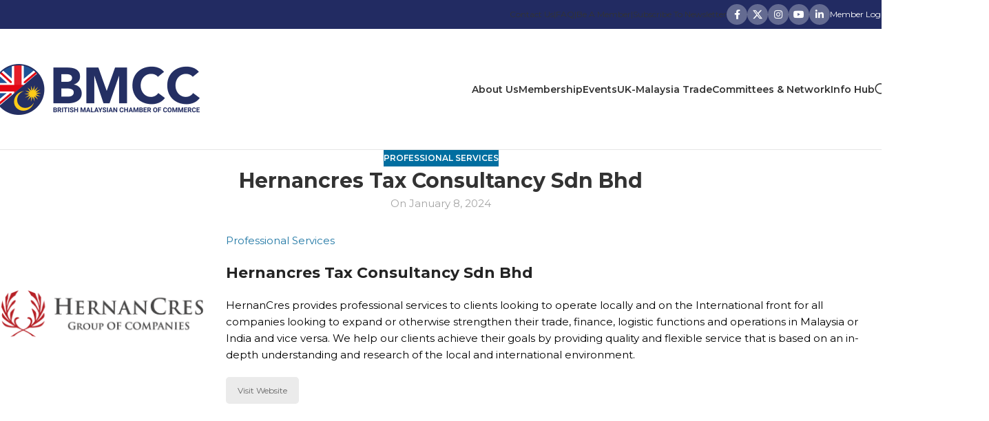

--- FILE ---
content_type: text/html; charset=UTF-8
request_url: https://bmcc.org.my/hernancres-tax-consultancy-sdn-bhd/
body_size: 23815
content:
<!DOCTYPE html>
<html lang="en-US">
<head>
<meta charset="UTF-8">
<link rel="profile" href="https://gmpg.org/xfn/11">
<link rel="pingback" href="">
<title>Hernancres Tax Consultancy Sdn Bhd &#8211; British Malaysian Chamber Of Commerce (BMCC)</title>
<meta name='robots' content='max-image-preview:large' />
<style>img:is([sizes="auto" i], [sizes^="auto," i]) { contain-intrinsic-size: 3000px 1500px }</style>
<style id='woocommerce-inline-inline-css' type='text/css'>
.woocommerce form .form-row .required { visibility: visible; }
</style>
<!-- <link rel='stylesheet' id='wp-show-posts-css' href='https://bmcc.org.my/cms/wp-content/plugins/wp-show-posts/css/wp-show-posts-min.css' type='text/css' media='all' /> -->
<!-- <link rel='stylesheet' id='recent-posts-widget-with-thumbnails-public-style-css' href='https://bmcc.org.my/cms/wp-content/plugins/recent-posts-widget-with-thumbnails/public.css' type='text/css' media='all' /> -->
<!-- <link rel='stylesheet' id='js_composer_front-css' href='https://bmcc.org.my/cms/wp-content/plugins/js_composer/assets/css/js_composer.min.css' type='text/css' media='all' /> -->
<!-- <link rel='stylesheet' id='um_modal-css' href='https://bmcc.org.my/cms/wp-content/plugins/ultimate-member/assets/css/um-modal.min.css' type='text/css' media='all' /> -->
<!-- <link rel='stylesheet' id='um_ui-css' href='https://bmcc.org.my/cms/wp-content/plugins/ultimate-member/assets/libs/jquery-ui/jquery-ui.min.css' type='text/css' media='all' /> -->
<!-- <link rel='stylesheet' id='um_tipsy-css' href='https://bmcc.org.my/cms/wp-content/plugins/ultimate-member/assets/libs/tipsy/tipsy.min.css' type='text/css' media='all' /> -->
<!-- <link rel='stylesheet' id='um_raty-css' href='https://bmcc.org.my/cms/wp-content/plugins/ultimate-member/assets/libs/raty/um-raty.min.css' type='text/css' media='all' /> -->
<!-- <link rel='stylesheet' id='select2-css' href='https://bmcc.org.my/cms/wp-content/plugins/ultimate-member/assets/libs/select2/select2.min.css' type='text/css' media='all' /> -->
<!-- <link rel='stylesheet' id='um_fileupload-css' href='https://bmcc.org.my/cms/wp-content/plugins/ultimate-member/assets/css/um-fileupload.min.css' type='text/css' media='all' /> -->
<!-- <link rel='stylesheet' id='um_confirm-css' href='https://bmcc.org.my/cms/wp-content/plugins/ultimate-member/assets/libs/um-confirm/um-confirm.min.css' type='text/css' media='all' /> -->
<!-- <link rel='stylesheet' id='um_datetime-css' href='https://bmcc.org.my/cms/wp-content/plugins/ultimate-member/assets/libs/pickadate/default.min.css' type='text/css' media='all' /> -->
<!-- <link rel='stylesheet' id='um_datetime_date-css' href='https://bmcc.org.my/cms/wp-content/plugins/ultimate-member/assets/libs/pickadate/default.date.min.css' type='text/css' media='all' /> -->
<!-- <link rel='stylesheet' id='um_datetime_time-css' href='https://bmcc.org.my/cms/wp-content/plugins/ultimate-member/assets/libs/pickadate/default.time.min.css' type='text/css' media='all' /> -->
<!-- <link rel='stylesheet' id='um_fonticons_ii-css' href='https://bmcc.org.my/cms/wp-content/plugins/ultimate-member/assets/libs/legacy/fonticons/fonticons-ii.min.css' type='text/css' media='all' /> -->
<!-- <link rel='stylesheet' id='um_fonticons_fa-css' href='https://bmcc.org.my/cms/wp-content/plugins/ultimate-member/assets/libs/legacy/fonticons/fonticons-fa.min.css' type='text/css' media='all' /> -->
<!-- <link rel='stylesheet' id='um_fontawesome-css' href='https://bmcc.org.my/cms/wp-content/plugins/ultimate-member/assets/css/um-fontawesome.min.css' type='text/css' media='all' /> -->
<!-- <link rel='stylesheet' id='um_common-css' href='https://bmcc.org.my/cms/wp-content/plugins/ultimate-member/assets/css/common.min.css' type='text/css' media='all' /> -->
<!-- <link rel='stylesheet' id='um_responsive-css' href='https://bmcc.org.my/cms/wp-content/plugins/ultimate-member/assets/css/um-responsive.min.css' type='text/css' media='all' /> -->
<!-- <link rel='stylesheet' id='um_styles-css' href='https://bmcc.org.my/cms/wp-content/plugins/ultimate-member/assets/css/um-styles.min.css' type='text/css' media='all' /> -->
<!-- <link rel='stylesheet' id='um_crop-css' href='https://bmcc.org.my/cms/wp-content/plugins/ultimate-member/assets/libs/cropper/cropper.min.css' type='text/css' media='all' /> -->
<!-- <link rel='stylesheet' id='um_profile-css' href='https://bmcc.org.my/cms/wp-content/plugins/ultimate-member/assets/css/um-profile.min.css' type='text/css' media='all' /> -->
<!-- <link rel='stylesheet' id='um_account-css' href='https://bmcc.org.my/cms/wp-content/plugins/ultimate-member/assets/css/um-account.min.css' type='text/css' media='all' /> -->
<!-- <link rel='stylesheet' id='um_misc-css' href='https://bmcc.org.my/cms/wp-content/plugins/ultimate-member/assets/css/um-misc.min.css' type='text/css' media='all' /> -->
<!-- <link rel='stylesheet' id='um_default_css-css' href='https://bmcc.org.my/cms/wp-content/plugins/ultimate-member/assets/css/um-old-default.min.css' type='text/css' media='all' /> -->
<!-- <link rel='stylesheet' id='wd-style-base-css' href='https://bmcc.org.my/cms/wp-content/themes/woodmart/css/parts/base.min.css' type='text/css' media='all' /> -->
<!-- <link rel='stylesheet' id='wd-helpers-wpb-elem-css' href='https://bmcc.org.my/cms/wp-content/themes/woodmart/css/parts/helpers-wpb-elem.min.css' type='text/css' media='all' /> -->
<!-- <link rel='stylesheet' id='wd-lazy-loading-css' href='https://bmcc.org.my/cms/wp-content/themes/woodmart/css/parts/opt-lazy-load.min.css' type='text/css' media='all' /> -->
<!-- <link rel='stylesheet' id='wd-revolution-slider-css' href='https://bmcc.org.my/cms/wp-content/themes/woodmart/css/parts/int-rev-slider.min.css' type='text/css' media='all' /> -->
<!-- <link rel='stylesheet' id='wd-wpbakery-base-css' href='https://bmcc.org.my/cms/wp-content/themes/woodmart/css/parts/int-wpb-base.min.css' type='text/css' media='all' /> -->
<!-- <link rel='stylesheet' id='wd-wpbakery-base-deprecated-css' href='https://bmcc.org.my/cms/wp-content/themes/woodmart/css/parts/int-wpb-base-deprecated.min.css' type='text/css' media='all' /> -->
<!-- <link rel='stylesheet' id='wd-int-wordfence-css' href='https://bmcc.org.my/cms/wp-content/themes/woodmart/css/parts/int-wordfence.min.css' type='text/css' media='all' /> -->
<!-- <link rel='stylesheet' id='wd-woocommerce-base-css' href='https://bmcc.org.my/cms/wp-content/themes/woodmart/css/parts/woocommerce-base.min.css' type='text/css' media='all' /> -->
<!-- <link rel='stylesheet' id='wd-mod-star-rating-css' href='https://bmcc.org.my/cms/wp-content/themes/woodmart/css/parts/mod-star-rating.min.css' type='text/css' media='all' /> -->
<!-- <link rel='stylesheet' id='wd-woocommerce-block-notices-css' href='https://bmcc.org.my/cms/wp-content/themes/woodmart/css/parts/woo-mod-block-notices.min.css' type='text/css' media='all' /> -->
<!-- <link rel='stylesheet' id='wd-opt-carousel-disable-css' href='https://bmcc.org.my/cms/wp-content/themes/woodmart/css/parts/opt-carousel-disable.min.css' type='text/css' media='all' /> -->
<!-- <link rel='stylesheet' id='wd-header-base-css' href='https://bmcc.org.my/cms/wp-content/themes/woodmart/css/parts/header-base.min.css' type='text/css' media='all' /> -->
<!-- <link rel='stylesheet' id='wd-mod-tools-css' href='https://bmcc.org.my/cms/wp-content/themes/woodmart/css/parts/mod-tools.min.css' type='text/css' media='all' /> -->
<!-- <link rel='stylesheet' id='wd-header-elements-base-css' href='https://bmcc.org.my/cms/wp-content/themes/woodmart/css/parts/header-el-base.min.css' type='text/css' media='all' /> -->
<!-- <link rel='stylesheet' id='wd-social-icons-css' href='https://bmcc.org.my/cms/wp-content/themes/woodmart/css/parts/el-social-icons.min.css' type='text/css' media='all' /> -->
<!-- <link rel='stylesheet' id='wd-social-icons-styles-css' href='https://bmcc.org.my/cms/wp-content/themes/woodmart/css/parts/el-social-styles.min.css' type='text/css' media='all' /> -->
<!-- <link rel='stylesheet' id='wd-woo-mod-login-form-css' href='https://bmcc.org.my/cms/wp-content/themes/woodmart/css/parts/woo-mod-login-form.min.css' type='text/css' media='all' /> -->
<!-- <link rel='stylesheet' id='wd-header-my-account-css' href='https://bmcc.org.my/cms/wp-content/themes/woodmart/css/parts/header-el-my-account.min.css' type='text/css' media='all' /> -->
<!-- <link rel='stylesheet' id='wd-header-search-css' href='https://bmcc.org.my/cms/wp-content/themes/woodmart/css/parts/header-el-search.min.css' type='text/css' media='all' /> -->
<!-- <link rel='stylesheet' id='wd-header-mobile-nav-dropdown-css' href='https://bmcc.org.my/cms/wp-content/themes/woodmart/css/parts/header-el-mobile-nav-dropdown.min.css' type='text/css' media='all' /> -->
<!-- <link rel='stylesheet' id='wd-post-types-mod-predefined-css' href='https://bmcc.org.my/cms/wp-content/themes/woodmart/css/parts/post-types-mod-predefined.min.css' type='text/css' media='all' /> -->
<!-- <link rel='stylesheet' id='wd-post-types-mod-categories-style-bg-css' href='https://bmcc.org.my/cms/wp-content/themes/woodmart/css/parts/post-types-mod-categories-style-bg.min.css' type='text/css' media='all' /> -->
<!-- <link rel='stylesheet' id='wd-blog-single-predefined-css' href='https://bmcc.org.my/cms/wp-content/themes/woodmart/css/parts/blog-single-predefined.min.css' type='text/css' media='all' /> -->
<!-- <link rel='stylesheet' id='wd-blog-mod-author-css' href='https://bmcc.org.my/cms/wp-content/themes/woodmart/css/parts/blog-mod-author.min.css' type='text/css' media='all' /> -->
<!-- <link rel='stylesheet' id='wd-blog-mod-comments-button-css' href='https://bmcc.org.my/cms/wp-content/themes/woodmart/css/parts/blog-mod-comments-button.min.css' type='text/css' media='all' /> -->
<!-- <link rel='stylesheet' id='wd-blog-loop-base-css' href='https://bmcc.org.my/cms/wp-content/themes/woodmart/css/parts/blog-loop-base.min.css' type='text/css' media='all' /> -->
<!-- <link rel='stylesheet' id='wd-blog-loop-design-meta-image-css' href='https://bmcc.org.my/cms/wp-content/themes/woodmart/css/parts/blog-loop-design-meta-image.min.css' type='text/css' media='all' /> -->
<!-- <link rel='stylesheet' id='wd-swiper-css' href='https://bmcc.org.my/cms/wp-content/themes/woodmart/css/parts/lib-swiper.min.css' type='text/css' media='all' /> -->
<!-- <link rel='stylesheet' id='wd-post-types-mod-comments-css' href='https://bmcc.org.my/cms/wp-content/themes/woodmart/css/parts/post-types-mod-comments.min.css' type='text/css' media='all' /> -->
<!-- <link rel='stylesheet' id='wd-footer-base-css' href='https://bmcc.org.my/cms/wp-content/themes/woodmart/css/parts/footer-base.min.css' type='text/css' media='all' /> -->
<!-- <link rel='stylesheet' id='wd-info-box-css' href='https://bmcc.org.my/cms/wp-content/themes/woodmart/css/parts/el-info-box.min.css' type='text/css' media='all' /> -->
<!-- <link rel='stylesheet' id='wd-swiper-arrows-css' href='https://bmcc.org.my/cms/wp-content/themes/woodmart/css/parts/lib-swiper-arrows.min.css' type='text/css' media='all' /> -->
<!-- <link rel='stylesheet' id='wd-scroll-top-css' href='https://bmcc.org.my/cms/wp-content/themes/woodmart/css/parts/opt-scrolltotop.min.css' type='text/css' media='all' /> -->
<!-- <link rel='stylesheet' id='wd-header-search-fullscreen-css' href='https://bmcc.org.my/cms/wp-content/themes/woodmart/css/parts/header-el-search-fullscreen-general.min.css' type='text/css' media='all' /> -->
<!-- <link rel='stylesheet' id='wd-header-search-fullscreen-1-css' href='https://bmcc.org.my/cms/wp-content/themes/woodmart/css/parts/header-el-search-fullscreen-1.min.css' type='text/css' media='all' /> -->
<!-- <link rel='stylesheet' id='wd-wd-search-form-css' href='https://bmcc.org.my/cms/wp-content/themes/woodmart/css/parts/wd-search-form.min.css' type='text/css' media='all' /> -->
<!-- <link rel='stylesheet' id='wd-mod-nav-menu-label-css' href='https://bmcc.org.my/cms/wp-content/themes/woodmart/css/parts/mod-nav-menu-label.min.css' type='text/css' media='all' /> -->
<!-- <link rel='stylesheet' id='wd-header-my-account-sidebar-css' href='https://bmcc.org.my/cms/wp-content/themes/woodmart/css/parts/header-el-my-account-sidebar.min.css' type='text/css' media='all' /> -->
<!-- <link rel='stylesheet' id='xts-style-theme_settings_default-css' href='https://bmcc.org.my/cms/images/files/2025/08/xts-theme_settings_default-1755595451.css' type='text/css' media='all' /> -->
<link rel="stylesheet" type="text/css" href="//bmcc.org.my/cms/wp-content/cache/wpfc-minified/mbzgkszt/20w3b.css" media="all"/>
<link rel='stylesheet' id='xts-google-fonts-css' href='https://fonts.googleapis.com/css?family=Montserrat%3A400%2C600%2C800%2C500%2C700%7CMontserrat+Alternates%3A400%2C600' type='text/css' media='all' />
<script src='//bmcc.org.my/cms/wp-content/cache/wpfc-minified/egzm8xkw/20w3b.js' type="text/javascript"></script>
<!-- <script type="text/javascript" src="https://bmcc.org.my/cms/wp-includes/js/jquery/jquery.min.js" id="jquery-core-js"></script> -->
<!-- <script type="text/javascript" src="https://bmcc.org.my/cms/wp-content/plugins/woocommerce/assets/js/jquery-blockui/jquery.blockUI.min.js" id="jquery-blockui-js" data-wp-strategy="defer"></script> -->
<script type="text/javascript" id="wc-add-to-cart-js-extra">
/* <![CDATA[ */
var wc_add_to_cart_params = {"ajax_url":"\/cms\/wp-admin\/admin-ajax.php","wc_ajax_url":"\/?wc-ajax=%%endpoint%%","i18n_view_cart":"View cart","cart_url":"https:\/\/bmcc.org.my","is_cart":"","cart_redirect_after_add":"no"};
/* ]]> */
</script>
<script src='//bmcc.org.my/cms/wp-content/cache/wpfc-minified/1c088da/20w3b.js' type="text/javascript"></script>
<!-- <script type="text/javascript" src="https://bmcc.org.my/cms/wp-content/plugins/woocommerce/assets/js/frontend/add-to-cart.min.js" id="wc-add-to-cart-js" data-wp-strategy="defer"></script> -->
<!-- <script type="text/javascript" src="https://bmcc.org.my/cms/wp-content/plugins/woocommerce/assets/js/js-cookie/js.cookie.min.js" id="js-cookie-js" defer="defer" data-wp-strategy="defer"></script> -->
<script type="text/javascript" id="woocommerce-js-extra">
/* <![CDATA[ */
var woocommerce_params = {"ajax_url":"\/cms\/wp-admin\/admin-ajax.php","wc_ajax_url":"\/?wc-ajax=%%endpoint%%","i18n_password_show":"Show password","i18n_password_hide":"Hide password"};
/* ]]> */
</script>
<script src='//bmcc.org.my/cms/wp-content/cache/wpfc-minified/orn2xag/20w3b.js' type="text/javascript"></script>
<!-- <script type="text/javascript" src="https://bmcc.org.my/cms/wp-content/plugins/woocommerce/assets/js/frontend/woocommerce.min.js" id="woocommerce-js" defer="defer" data-wp-strategy="defer"></script> -->
<!-- <script type="text/javascript" src="https://bmcc.org.my/cms/wp-content/plugins/js_composer/assets/js/vendors/woocommerce-add-to-cart.js" id="vc_woocommerce-add-to-cart-js-js"></script> -->
<!-- <script type="text/javascript" src="https://bmcc.org.my/cms/wp-content/themes/woodmart/js/libs/device.min.js" id="wd-device-library-js"></script> -->
<!-- <script type="text/javascript" src="https://bmcc.org.my/cms/wp-content/themes/woodmart/js/scripts/global/scrollBar.min.js" id="wd-scrollbar-js"></script> -->
<!-- <script type="text/javascript" src="https://bmcc.org.my/cms/wp-content/plugins/ultimate-member/assets/js/um-gdpr.min.js" id="um-gdpr-js"></script> -->
<script></script><link rel="https://api.w.org/" href="https://bmcc.org.my/wp-json/" /><link rel="alternate" title="JSON" type="application/json" href="https://bmcc.org.my/wp-json/wp/v2/posts/12997" /><link rel="canonical" href="https://bmcc.org.my/hernancres-tax-consultancy-sdn-bhd/" />
<link rel="alternate" title="oEmbed (JSON)" type="application/json+oembed" href="https://bmcc.org.my/wp-json/oembed/1.0/embed?url=https%3A%2F%2Fbmcc.org.my%2Fhernancres-tax-consultancy-sdn-bhd%2F" />
<link rel="alternate" title="oEmbed (XML)" type="text/xml+oembed" href="https://bmcc.org.my/wp-json/oembed/1.0/embed?url=https%3A%2F%2Fbmcc.org.my%2Fhernancres-tax-consultancy-sdn-bhd%2F&#038;format=xml" />
<!-- Google tag (gtag.js) -->
<script async src="https://www.googletagmanager.com/gtag/js?id=G-R824LSP8VX"></script>
<script>
window.dataLayer = window.dataLayer || [];
function gtag(){dataLayer.push(arguments);}
gtag('js', new Date());
gtag('config', 'G-R824LSP8VX');
</script>					<meta name="viewport" content="width=device-width, initial-scale=1.0, maximum-scale=1.0, user-scalable=no">
<noscript><style>.woocommerce-product-gallery{ opacity: 1 !important; }</style></noscript>
<meta name="generator" content="Powered by WPBakery Page Builder - drag and drop page builder for WordPress."/>
<meta name="generator" content="Powered by Slider Revolution 6.7.35 - responsive, Mobile-Friendly Slider Plugin for WordPress with comfortable drag and drop interface." />
<link rel="icon" href="https://bmcc.org.my/cms/images/files/2023/05/fav-icon-v1-150x150.png" sizes="32x32" />
<link rel="icon" href="https://bmcc.org.my/cms/images/files/2023/05/fav-icon-v1.png" sizes="192x192" />
<link rel="apple-touch-icon" href="https://bmcc.org.my/cms/images/files/2023/05/fav-icon-v1.png" />
<meta name="msapplication-TileImage" content="https://bmcc.org.my/cms/images/files/2023/05/fav-icon-v1.png" />
<script>function setREVStartSize(e){
//window.requestAnimationFrame(function() {
window.RSIW = window.RSIW===undefined ? window.innerWidth : window.RSIW;
window.RSIH = window.RSIH===undefined ? window.innerHeight : window.RSIH;
try {
var pw = document.getElementById(e.c).parentNode.offsetWidth,
newh;
pw = pw===0 || isNaN(pw) || (e.l=="fullwidth" || e.layout=="fullwidth") ? window.RSIW : pw;
e.tabw = e.tabw===undefined ? 0 : parseInt(e.tabw);
e.thumbw = e.thumbw===undefined ? 0 : parseInt(e.thumbw);
e.tabh = e.tabh===undefined ? 0 : parseInt(e.tabh);
e.thumbh = e.thumbh===undefined ? 0 : parseInt(e.thumbh);
e.tabhide = e.tabhide===undefined ? 0 : parseInt(e.tabhide);
e.thumbhide = e.thumbhide===undefined ? 0 : parseInt(e.thumbhide);
e.mh = e.mh===undefined || e.mh=="" || e.mh==="auto" ? 0 : parseInt(e.mh,0);
if(e.layout==="fullscreen" || e.l==="fullscreen")
newh = Math.max(e.mh,window.RSIH);
else{
e.gw = Array.isArray(e.gw) ? e.gw : [e.gw];
for (var i in e.rl) if (e.gw[i]===undefined || e.gw[i]===0) e.gw[i] = e.gw[i-1];
e.gh = e.el===undefined || e.el==="" || (Array.isArray(e.el) && e.el.length==0)? e.gh : e.el;
e.gh = Array.isArray(e.gh) ? e.gh : [e.gh];
for (var i in e.rl) if (e.gh[i]===undefined || e.gh[i]===0) e.gh[i] = e.gh[i-1];
var nl = new Array(e.rl.length),
ix = 0,
sl;
e.tabw = e.tabhide>=pw ? 0 : e.tabw;
e.thumbw = e.thumbhide>=pw ? 0 : e.thumbw;
e.tabh = e.tabhide>=pw ? 0 : e.tabh;
e.thumbh = e.thumbhide>=pw ? 0 : e.thumbh;
for (var i in e.rl) nl[i] = e.rl[i]<window.RSIW ? 0 : e.rl[i];
sl = nl[0];
for (var i in nl) if (sl>nl[i] && nl[i]>0) { sl = nl[i]; ix=i;}
var m = pw>(e.gw[ix]+e.tabw+e.thumbw) ? 1 : (pw-(e.tabw+e.thumbw)) / (e.gw[ix]);
newh =  (e.gh[ix] * m) + (e.tabh + e.thumbh);
}
var el = document.getElementById(e.c);
if (el!==null && el) el.style.height = newh+"px";
el = document.getElementById(e.c+"_wrapper");
if (el!==null && el) {
el.style.height = newh+"px";
el.style.display = "block";
}
} catch(e){
console.log("Failure at Presize of Slider:" + e)
}
//});
};</script>
<style type="text/css" id="wp-custom-css">
.tribe-events-event-image {
float: right;
}
.tribe-events-event-image {
border: 1px solid #333;
border-radius: 5px;
margin-right: 35px;
}
.single-post li.meta-author {
display: none;
}
body .wd-entry-meta .meta-author {
display: none;
}
.wd-meta-author {
display: none;
}
/* newsletter layout */
body table tr td {
padding: 0;
margin: 0;
}
.vc_custom_1688141316345 {
width: 90%;
}
.wd-dropdown-menu.wd-design-sized:not(.wd-scroll), .wd-dropdown-menu.wd-design-sized.wd-scroll .wd-dropdown-inner {
padding: 0px 35px 0 35px;
}
#wp-admin-bar-xts_dashboard {
display: none;
}		</style>
<style>
</style><style type="text/css" data-type="vc_shortcodes-default-css">.vc_do_btn{margin-bottom:22px;}</style><style type="text/css" data-type="vc_shortcodes-custom-css">.vc_custom_1703167669089{margin-bottom: 20px !important;}.vc_custom_1721014911461{margin-top: 0px !important;margin-right: 0px !important;margin-bottom: 0px !important;margin-left: 0px !important;border-top-width: 0px !important;border-right-width: 0px !important;border-bottom-width: 0px !important;border-left-width: 0px !important;padding-top: 0px !important;padding-right: 0px !important;padding-bottom: 0px !important;padding-left: 0px !important;}.vc_custom_1703753287596{margin-top: 0px !important;border-top-width: 0px !important;padding-top: 0px !important;}</style><noscript><style> .wpb_animate_when_almost_visible { opacity: 1; }</style></noscript>			<style id="wd-style-default_header-css" data-type="wd-style-default_header">
:root{
--wd-top-bar-h: 42px;
--wd-top-bar-sm-h: 40px;
--wd-top-bar-sticky-h: .00001px;
--wd-top-bar-brd-w: .00001px;
--wd-header-general-h: 175px;
--wd-header-general-sm-h: 145px;
--wd-header-general-sticky-h: .00001px;
--wd-header-general-brd-w: 1px;
--wd-header-bottom-h: .00001px;
--wd-header-bottom-sm-h: .00001px;
--wd-header-bottom-sticky-h: .00001px;
--wd-header-bottom-brd-w: .00001px;
--wd-header-clone-h: .00001px;
--wd-header-brd-w: calc(var(--wd-top-bar-brd-w) + var(--wd-header-general-brd-w) + var(--wd-header-bottom-brd-w));
--wd-header-h: calc(var(--wd-top-bar-h) + var(--wd-header-general-h) + var(--wd-header-bottom-h) + var(--wd-header-brd-w));
--wd-header-sticky-h: calc(var(--wd-top-bar-sticky-h) + var(--wd-header-general-sticky-h) + var(--wd-header-bottom-sticky-h) + var(--wd-header-clone-h) + var(--wd-header-brd-w));
--wd-header-sm-h: calc(var(--wd-top-bar-sm-h) + var(--wd-header-general-sm-h) + var(--wd-header-bottom-sm-h) + var(--wd-header-brd-w));
}
.whb-top-bar .wd-dropdown {
margin-top: 1px;
}
.whb-top-bar .wd-dropdown:after {
height: 11px;
}
:root:has(.whb-general-header.whb-border-boxed) {
--wd-header-general-brd-w: .00001px;
}
@media (max-width: 1024px) {
:root:has(.whb-general-header.whb-hidden-mobile) {
--wd-header-general-brd-w: .00001px;
}
}
.whb-4lojc4sr8ipd3yz98yxq form.searchform {
--wd-form-height: 42px;
}
.whb-top-bar {
background-color: rgba(34, 43, 98, 1);
}
.whb-7vr0d8ty88jgopbmh2sq form.searchform {
--wd-form-height: 46px;
}
.whb-general-header {
border-color: rgba(129, 129, 129, 0.2);border-bottom-width: 1px;border-bottom-style: solid;
}
.whb-header-bottom {
background-color: rgba(34, 43, 98, 1);
}
</style>
<style>:root,::before,::after{--mec-color-skin: #222b62;--mec-color-skin-rgba-1: rgba(34,43,98,.25);--mec-color-skin-rgba-2: rgba(34,43,98,.5);--mec-color-skin-rgba-3: rgba(34,43,98,.75);--mec-color-skin-rgba-4: rgba(34,43,98,.11);--mec-primary-border-radius: ;--mec-secondary-border-radius: ;--mec-container-normal-width: 1196px;--mec-container-large-width: 1690px;--mec-fes-main-color: #40d9f1;--mec-fes-main-color-rgba-1: rgba(64, 217, 241, 0.12);--mec-fes-main-color-rgba-2: rgba(64, 217, 241, 0.23);--mec-fes-main-color-rgba-3: rgba(64, 217, 241, 0.03);--mec-fes-main-color-rgba-4: rgba(64, 217, 241, 0.3);--mec-fes-main-color-rgba-5: rgb(64 217 241 / 7%);--mec-fes-main-color-rgba-6: rgba(64, 217, 241, 0.2);</style><style>.mec-wrap .col-md-3 {
margin-bottom: 30px;
}</style></head>
<body class="wp-singular post-template-default single single-post postid-12997 single-format-standard wp-theme-woodmart theme-woodmart mec-theme-woodmart woocommerce-no-js wrapper-custom  categories-accordion-on woodmart-ajax-shop-on wpb-js-composer js-comp-ver-8.6.1 vc_responsive">
<script type="text/javascript" id="wd-flicker-fix">// Flicker fix.</script>	
<div class="wd-page-wrapper website-wrapper">
<header class="whb-header whb-default_header whb-sticky-shadow whb-scroll-stick whb-sticky-real">
<div class="whb-main-header">
<div class="whb-row whb-top-bar whb-not-sticky-row whb-with-bg whb-without-border whb-color-light whb-flex-flex-middle">
<div class="container">
<div class="whb-flex-row whb-top-bar-inner">
<div class="whb-column whb-col-left whb-column5 whb-visible-lg">
<div class="wd-header-text reset-last-child whb-9ssjmi3cvel2oi2ze4sz"><p><span style="color: #ffffff;"><strong></strong></span></p>
</div>
</div>
<div class="whb-column whb-col-center whb-column6 whb-visible-lg whb-empty-column">
</div>
<div class="whb-column whb-col-right whb-column7 whb-visible-lg">
<div class="wd-header-nav wd-header-secondary-nav whb-wq53sto8z0fdou2wfl3e text-left" role="navigation" aria-label="Secondary navigation">
<ul id="menu-top-menu" class="menu wd-nav wd-nav-secondary wd-style-default wd-gap-s"><li id="menu-item-211" class="menu-item menu-item-type-post_type menu-item-object-page menu-item-211 item-level-0 menu-simple-dropdown wd-event-hover" ><a href="https://bmcc.org.my/contact-us/" class="woodmart-nav-link"><span class="nav-link-text">Contact Us</span></a></li>
<li id="menu-item-213" class="menu-item menu-item-type-custom menu-item-object-custom menu-item-213 item-level-0 menu-simple-dropdown wd-event-hover" ><a class="woodmart-nav-link"><span class="nav-link-text">|</span></a></li>
<li id="menu-item-212" class="menu-item menu-item-type-post_type menu-item-object-page menu-item-212 item-level-0 menu-simple-dropdown wd-event-hover" ><a href="https://bmcc.org.my/about-us/faq/" class="woodmart-nav-link"><span class="nav-link-text">FAQ</span></a></li>
<li id="menu-item-341" class="menu-item menu-item-type-custom menu-item-object-custom menu-item-341 item-level-0 menu-simple-dropdown wd-event-hover" ><a href="#" class="woodmart-nav-link"><span class="nav-link-text">|</span></a></li>
<li id="menu-item-342" class="menu-item menu-item-type-custom menu-item-object-custom menu-item-342 item-level-0 menu-simple-dropdown wd-event-hover" ><a href="https://www.cognitoforms.com/BritishMalaysianChamberOfCommerceBerhad1/MembershipInterestForm" class="woodmart-nav-link"><span class="nav-link-text">Be a Member</span></a></li>
<li id="menu-item-12210" class="menu-item menu-item-type-custom menu-item-object-custom menu-item-12210 item-level-0 menu-simple-dropdown wd-event-hover" ><a class="woodmart-nav-link"><span class="nav-link-text">|</span></a></li>
<li id="menu-item-12209" class="menu-item menu-item-type-custom menu-item-object-custom menu-item-12209 item-level-0 menu-simple-dropdown wd-event-hover" ><a href="https://app.glueup.com/org/bmcc/subscriptions/" class="woodmart-nav-link"><span class="nav-link-text">Subscribe to Newsletter</span></a></li>
</ul></div>
<div
class=" wd-social-icons  wd-style-colored-alt wd-size-small social-follow wd-shape-circle  whb-61qbocnh2ezx7e7al7jd color-scheme-light text-center">
<a rel="noopener noreferrer nofollow" href="http://facebook.com/BMCCMalaysia" target="_blank" class=" wd-social-icon social-facebook" aria-label="Facebook social link">
<span class="wd-icon"></span>
</a>
<a rel="noopener noreferrer nofollow" href="http://twitter.com/BMCCMalaysia" target="_blank" class=" wd-social-icon social-twitter" aria-label="X social link">
<span class="wd-icon"></span>
</a>
<a rel="noopener noreferrer nofollow" href="http://instagram.com/bmccmalaysia" target="_blank" class=" wd-social-icon social-instagram" aria-label="Instagram social link">
<span class="wd-icon"></span>
</a>
<a rel="noopener noreferrer nofollow" href="https://youtube.com/channel/UCI9joZFZZUMewc6CE45XJsw" target="_blank" class=" wd-social-icon social-youtube" aria-label="YouTube social link">
<span class="wd-icon"></span>
</a>
<a rel="noopener noreferrer nofollow" href="http://linkedin.com/groups?gid=4275142&#038;trk=hb_side_g" target="_blank" class=" wd-social-icon social-linkedin" aria-label="Linkedin social link">
<span class="wd-icon"></span>
</a>
</div>
<div class="wd-header-my-account wd-tools-element wd-event-hover wd-with-username wd-design-1 wd-account-style-text login-side-opener whb-z62lnfispuqvj2bm3gqa">
<a href="https://bmcc.org.my/my-account/" title="My account">
<span class="wd-tools-icon">
</span>
<span class="wd-tools-text">
Member Login			</span>
</a>
</div>
</div>
<div class="whb-column whb-col-mobile whb-column_mobile1 whb-hidden-lg">
<div
class=" wd-social-icons  wd-style-default wd-size-small social-follow wd-shape-circle  whb-nugd58vqvv5sdr3bc5dd color-scheme-light text-center">
<a rel="noopener noreferrer nofollow" href="http://facebook.com/BMCCMalaysia" target="_blank" class=" wd-social-icon social-facebook" aria-label="Facebook social link">
<span class="wd-icon"></span>
</a>
<a rel="noopener noreferrer nofollow" href="http://twitter.com/BMCCMalaysia" target="_blank" class=" wd-social-icon social-twitter" aria-label="X social link">
<span class="wd-icon"></span>
</a>
<a rel="noopener noreferrer nofollow" href="http://instagram.com/bmccmalaysia" target="_blank" class=" wd-social-icon social-instagram" aria-label="Instagram social link">
<span class="wd-icon"></span>
</a>
<a rel="noopener noreferrer nofollow" href="https://youtube.com/channel/UCI9joZFZZUMewc6CE45XJsw" target="_blank" class=" wd-social-icon social-youtube" aria-label="YouTube social link">
<span class="wd-icon"></span>
</a>
<a rel="noopener noreferrer nofollow" href="http://linkedin.com/groups?gid=4275142&#038;trk=hb_side_g" target="_blank" class=" wd-social-icon social-linkedin" aria-label="Linkedin social link">
<span class="wd-icon"></span>
</a>
</div>
<div class="wd-header-text reset-last-child whb-rw7bix1ko6hay8pww1bs"><p style="text-align: center;"></p></div>
<div class="wd-header-search wd-tools-element wd-header-search-mobile wd-design-1 wd-style-icon wd-display-full-screen whb-4lojc4sr8ipd3yz98yxq">
<a href="#" rel="nofollow noopener" aria-label="Search">
<span class="wd-tools-icon">
</span>
<span class="wd-tools-text">
Search			</span>
</a>
</div>
</div>
</div>
</div>
</div>
<div class="whb-row whb-general-header whb-not-sticky-row whb-without-bg whb-border-fullwidth whb-color-dark whb-flex-flex-middle">
<div class="container">
<div class="whb-flex-row whb-general-header-inner">
<div class="whb-column whb-col-left whb-column8 whb-visible-lg">
<div class="wd-header-text reset-last-child whb-or2734cxhqi72swej7fe wd-inline"><a href="https://bmcc.org.my/"><img class="alignnone size-medium wp-image-12454" src="https://bmcc.org.my/cms/images/files/2023/12/BMCC-Text_2024_Main-300x74.png" alt="" width="300" height="74" /></a></div>
</div>
<div class="whb-column whb-col-center whb-column9 whb-visible-lg whb-empty-column">
</div>
<div class="whb-column whb-col-right whb-column10 whb-visible-lg">
<div class="wd-header-nav wd-header-main-nav text-left wd-design-1 whb-tiueim5f5uazw1f1dm8r" role="navigation" aria-label="Main navigation">
<ul id="menu-main-menu" class="menu wd-nav wd-nav-main wd-style-default wd-gap-s"><li id="menu-item-20396" class="menu-item menu-item-type-post_type menu-item-object-page menu-item-has-children menu-item-20396 item-level-0 menu-simple-dropdown wd-event-hover" ><a href="https://bmcc.org.my/about-us/" class="woodmart-nav-link"><span class="nav-link-text">About Us</span></a><div class="color-scheme-dark wd-design-default wd-dropdown-menu wd-dropdown"><div class="container wd-entry-content">
<ul class="wd-sub-menu color-scheme-dark">
<li id="menu-item-20409" class="menu-item menu-item-type-post_type menu-item-object-page menu-item-20409 item-level-1 wd-event-hover" ><a href="https://bmcc.org.my/about-us/who-we-are/" class="woodmart-nav-link">Who We Are</a></li>
<li id="menu-item-20410" class="menu-item menu-item-type-post_type menu-item-object-page menu-item-20410 item-level-1 wd-event-hover" ><a href="https://bmcc.org.my/about-us/patron/" class="woodmart-nav-link">Patron</a></li>
<li id="menu-item-20411" class="menu-item menu-item-type-post_type menu-item-object-page menu-item-20411 item-level-1 wd-event-hover" ><a href="https://bmcc.org.my/about-us/board-of-directors/" class="woodmart-nav-link">Board of Directors</a></li>
<li id="menu-item-20412" class="menu-item menu-item-type-post_type menu-item-object-page menu-item-20412 item-level-1 wd-event-hover" ><a href="https://bmcc.org.my/about-us/executive-office/" class="woodmart-nav-link">Executive Office</a></li>
<li id="menu-item-20413" class="menu-item menu-item-type-post_type menu-item-object-page menu-item-20413 item-level-1 wd-event-hover" ><a href="https://bmcc.org.my/about-us/press-centre/" class="woodmart-nav-link">Press Centre</a></li>
<li id="menu-item-20414" class="menu-item menu-item-type-post_type menu-item-object-page menu-item-20414 item-level-1 wd-event-hover" ><a href="https://bmcc.org.my/about-us/annualreports-constitution/" class="woodmart-nav-link">Annual Reports, Constitution and Board Charter</a></li>
<li id="menu-item-20415" class="menu-item menu-item-type-post_type menu-item-object-page menu-item-20415 item-level-1 wd-event-hover" ><a href="https://bmcc.org.my/about-us/advertise-with-us/" class="woodmart-nav-link">Advertise With Us</a></li>
<li id="menu-item-20416" class="menu-item menu-item-type-post_type menu-item-object-page menu-item-20416 item-level-1 wd-event-hover" ><a href="https://bmcc.org.my/about-us/career/" class="woodmart-nav-link">Career Opportunity</a></li>
<li id="menu-item-20419" class="menu-item menu-item-type-post_type menu-item-object-page menu-item-20419 item-level-1 wd-event-hover" ><a href="https://bmcc.org.my/about-us/faq/" class="woodmart-nav-link">FAQ</a></li>
</ul>
</div>
</div>
</li>
<li id="menu-item-21465" class="menu-item menu-item-type-custom menu-item-object-custom menu-item-has-children menu-item-21465 item-level-0 menu-simple-dropdown wd-event-hover" ><a href="#" class="woodmart-nav-link"><span class="nav-link-text">Membership</span></a><div class="color-scheme-dark wd-design-default wd-dropdown-menu wd-dropdown"><div class="container wd-entry-content">
<ul class="wd-sub-menu color-scheme-dark">
<li id="menu-item-20399" class="menu-item menu-item-type-post_type menu-item-object-page menu-item-20399 item-level-1 wd-event-hover" ><a href="https://bmcc.org.my/membership/why-join-us/" class="woodmart-nav-link">Why Join Us</a></li>
<li id="menu-item-20400" class="menu-item menu-item-type-post_type menu-item-object-page menu-item-20400 item-level-1 wd-event-hover" ><a href="https://bmcc.org.my/membership/membership-demographics/" class="woodmart-nav-link">Membership Demographics</a></li>
<li id="menu-item-20401" class="menu-item menu-item-type-post_type menu-item-object-page menu-item-20401 item-level-1 wd-event-hover" ><a href="https://bmcc.org.my/membership/premium-members/" class="woodmart-nav-link">Premium Members</a></li>
<li id="menu-item-20402" class="menu-item menu-item-type-post_type menu-item-object-page menu-item-20402 item-level-1 wd-event-hover" ><a href="https://bmcc.org.my/membership/membership-directory/" class="woodmart-nav-link">Membership Directory</a></li>
<li id="menu-item-20406" class="menu-item menu-item-type-post_type menu-item-object-page menu-item-20406 item-level-1 wd-event-hover" ><a href="https://bmcc.org.my/membership/industry-advocacy/" class="woodmart-nav-link">Industry Advocacy</a></li>
<li id="menu-item-20403" class="menu-item menu-item-type-post_type menu-item-object-page menu-item-20403 item-level-1 wd-event-hover" ><a href="https://bmcc.org.my/membership/testimonials/" class="woodmart-nav-link">Testimonials</a></li>
<li id="menu-item-20404" class="menu-item menu-item-type-post_type menu-item-object-page menu-item-20404 item-level-1 wd-event-hover" ><a href="https://bmcc.org.my/membership/meet-the-ceo/" class="woodmart-nav-link">Meet The CEO</a></li>
<li id="menu-item-20407" class="menu-item menu-item-type-post_type menu-item-object-page menu-item-20407 item-level-1 wd-event-hover" ><a href="https://bmcc.org.my/membership/elevate-your-brand-visibility/" class="woodmart-nav-link">Elevate Your Brand &#038; Visibility</a></li>
</ul>
</div>
</div>
</li>
<li id="menu-item-20451" class="menu-item menu-item-type-custom menu-item-object-custom menu-item-has-children menu-item-20451 item-level-0 menu-simple-dropdown wd-event-hover" ><a href="#" class="woodmart-nav-link"><span class="nav-link-text">Events</span></a><div class="color-scheme-dark wd-design-default wd-dropdown-menu wd-dropdown"><div class="container wd-entry-content">
<ul class="wd-sub-menu color-scheme-dark">
<li id="menu-item-20452" class="menu-item menu-item-type-post_type menu-item-object-page menu-item-has-children menu-item-20452 item-level-1 wd-event-hover" ><a href="https://bmcc.org.my/all-events/" class="woodmart-nav-link">All Events</a>
<ul class="sub-sub-menu wd-dropdown">
<li id="menu-item-20453" class="menu-item menu-item-type-post_type menu-item-object-page menu-item-20453 item-level-2 wd-event-hover" ><a href="https://bmcc.org.my/all-events-calendar/" class="woodmart-nav-link">All Events Calendar</a></li>
</ul>
</li>
<li id="menu-item-20455" class="menu-item menu-item-type-custom menu-item-object-custom menu-item-20455 item-level-1 wd-event-hover" ><a href="https://businessexcellenceawards.bmcc.org.my/" class="woodmart-nav-link">Business Excellence Awards</a></li>
<li id="menu-item-20456" class="menu-item menu-item-type-custom menu-item-object-custom menu-item-20456 item-level-1 wd-event-hover" ><a href="https://esghorizons.bmcc.org.my/" class="woodmart-nav-link">ESG Horizons</a></li>
<li id="menu-item-20454" class="menu-item menu-item-type-post_type menu-item-object-page menu-item-20454 item-level-1 wd-event-hover" ><a href="https://bmcc.org.my/all-events/past-events/" class="woodmart-nav-link">Past Events</a></li>
<li id="menu-item-20408" class="menu-item menu-item-type-post_type menu-item-object-page menu-item-20408 item-level-1 wd-event-hover" ><a href="https://bmcc.org.my/membership/flexible-workspace-event-space/" class="woodmart-nav-link">Flexible Workspace &#038; Event Space</a></li>
</ul>
</div>
</div>
</li>
<li id="menu-item-20420" class="menu-item menu-item-type-post_type menu-item-object-page menu-item-has-children menu-item-20420 item-level-0 menu-simple-dropdown wd-event-hover" ><a href="https://bmcc.org.my/uk-malaysia-trade/" class="woodmart-nav-link"><span class="nav-link-text">UK-Malaysia Trade</span></a><div class="color-scheme-dark wd-design-default wd-dropdown-menu wd-dropdown"><div class="container wd-entry-content">
<ul class="wd-sub-menu color-scheme-dark">
<li id="menu-item-20421" class="menu-item menu-item-type-post_type menu-item-object-page menu-item-20421 item-level-1 wd-event-hover" ><a href="https://bmcc.org.my/uk-malaysia-trade/how-chamber-can-assist/" class="woodmart-nav-link">How Chamber Can Assist</a></li>
<li id="menu-item-20422" class="menu-item menu-item-type-post_type menu-item-object-page menu-item-20422 item-level-1 wd-event-hover" ><a href="https://bmcc.org.my/uk-malaysia-trade/trade-info-hub/" class="woodmart-nav-link">Trade Info Hub</a></li>
<li id="menu-item-20423" class="menu-item menu-item-type-post_type menu-item-object-page menu-item-20423 item-level-1 wd-event-hover" ><a href="https://bmcc.org.my/uk-malaysia-trade/uk-malaysia-trade-agreement-guidance-sector-explainers/" class="woodmart-nav-link">UK-Malaysia Trade Agreement Guidance &#038; Sector Explainers</a></li>
<li id="menu-item-21167" class="menu-item menu-item-type-post_type menu-item-object-page menu-item-21167 item-level-1 wd-event-hover" ><a href="https://bmcc.org.my/uk-malaysia-trade/uk-trade-strategy/" class="woodmart-nav-link">UK Trade Strategy</a></li>
<li id="menu-item-21172" class="menu-item menu-item-type-post_type menu-item-object-page menu-item-21172 item-level-1 wd-event-hover" ><a href="https://bmcc.org.my/uk-malaysia-trade/uk-modern-industrial-strategy/" class="woodmart-nav-link">UK Modern Industrial Strategy</a></li>
<li id="menu-item-22543" class="menu-item menu-item-type-post_type menu-item-object-page menu-item-22543 item-level-1 wd-event-hover" ><a href="https://bmcc.org.my/uk-malaysia-trade/travel-to-the-uk/" class="woodmart-nav-link">Travel to the UK</a></li>
<li id="menu-item-22555" class="menu-item menu-item-type-post_type menu-item-object-page menu-item-22555 item-level-1 wd-event-hover" ><a href="https://bmcc.org.my/uk-malaysia-trade/travel-to-malaysia/" class="woodmart-nav-link">Travel to Malaysia</a></li>
</ul>
</div>
</div>
</li>
<li id="menu-item-20702" class="menu-item menu-item-type-custom menu-item-object-custom menu-item-has-children menu-item-20702 item-level-0 menu-simple-dropdown wd-event-hover" ><a href="#" class="woodmart-nav-link"><span class="nav-link-text">Committees &#038; Network</span></a><div class="color-scheme-dark wd-design-default wd-dropdown-menu wd-dropdown"><div class="container wd-entry-content">
<ul class="wd-sub-menu color-scheme-dark">
<li id="menu-item-20426" class="menu-item menu-item-type-post_type menu-item-object-page menu-item-has-children menu-item-20426 item-level-1 wd-event-hover" ><a href="https://bmcc.org.my/committees-networks/committees/" class="woodmart-nav-link">Committees</a>
<ul class="sub-sub-menu wd-dropdown">
<li id="menu-item-20436" class="menu-item menu-item-type-post_type menu-item-object-page menu-item-20436 item-level-2 wd-event-hover" ><a href="https://bmcc.org.my/committees-networks/committees/education/" class="woodmart-nav-link">Education (3-18 Years)</a></li>
<li id="menu-item-20433" class="menu-item menu-item-type-post_type menu-item-object-page menu-item-20433 item-level-2 wd-event-hover" ><a href="https://bmcc.org.my/committees-networks/committees/higher-education/" class="woodmart-nav-link">Higher Education</a></li>
<li id="menu-item-20435" class="menu-item menu-item-type-post_type menu-item-object-page menu-item-20435 item-level-2 wd-event-hover" ><a href="https://bmcc.org.my/committees-networks/committees/energy/" class="woodmart-nav-link">Energy</a></li>
<li id="menu-item-20438" class="menu-item menu-item-type-post_type menu-item-object-page menu-item-20438 item-level-2 wd-event-hover" ><a href="https://bmcc.org.my/committees-networks/committees/built-environment/" class="woodmart-nav-link">Built Environment</a></li>
<li id="menu-item-20434" class="menu-item menu-item-type-post_type menu-item-object-page menu-item-20434 item-level-2 wd-event-hover" ><a href="https://bmcc.org.my/committees-networks/committees/healthcare/" class="woodmart-nav-link">Healthcare</a></li>
</ul>
</li>
<li id="menu-item-20427" class="menu-item menu-item-type-post_type menu-item-object-page menu-item-has-children menu-item-20427 item-level-1 wd-event-hover" ><a href="https://bmcc.org.my/committees-networks/networks/" class="woodmart-nav-link">Networks</a>
<ul class="sub-sub-menu wd-dropdown">
<li id="menu-item-20432" class="menu-item menu-item-type-post_type menu-item-object-page menu-item-20432 item-level-2 wd-event-hover" ><a href="https://bmcc.org.my/committees-networks/networks/dei/" class="woodmart-nav-link">Diversity, Equity, &#038; Inclusion (DEI)</a></li>
<li id="menu-item-20431" class="menu-item menu-item-type-post_type menu-item-object-page menu-item-20431 item-level-2 wd-event-hover" ><a href="https://bmcc.org.my/committees-networks/networks/sustainability/" class="woodmart-nav-link">Sustainability</a></li>
<li id="menu-item-20430" class="menu-item menu-item-type-post_type menu-item-object-page menu-item-20430 item-level-2 wd-event-hover" ><a href="https://bmcc.org.my/committees-networks/networks/talent/" class="woodmart-nav-link">Talent</a></li>
</ul>
</li>
<li id="menu-item-20428" class="menu-item menu-item-type-post_type menu-item-object-page menu-item-20428 item-level-1 wd-event-hover" ><a href="https://bmcc.org.my/committees-networks/penang-region/" class="woodmart-nav-link">Penang Region</a></li>
<li id="menu-item-20429" class="menu-item menu-item-type-post_type menu-item-object-page menu-item-20429 item-level-1 wd-event-hover" ><a href="https://bmcc.org.my/committees-networks/johor-region/" class="woodmart-nav-link">Johor Region</a></li>
<li id="menu-item-20457" class="menu-item menu-item-type-custom menu-item-object-custom menu-item-has-children menu-item-20457 item-level-1 wd-event-hover" ><a href="#" class="woodmart-nav-link">International Networks</a>
<ul class="sub-sub-menu wd-dropdown">
<li id="menu-item-20446" class="menu-item menu-item-type-post_type menu-item-object-page menu-item-20446 item-level-2 wd-event-hover" ><a href="https://bmcc.org.my/committees-networks/british-chambers-of-commerce-bcc/" class="woodmart-nav-link">British Chambers of Commerce (BCC)</a></li>
<li id="menu-item-20447" class="menu-item menu-item-type-post_type menu-item-object-page menu-item-20447 item-level-2 wd-event-hover" ><a href="https://bmcc.org.my/committees-networks/bisea/" class="woodmart-nav-link">Britain in South East Asia (BiSEA)</a></li>
</ul>
</li>
</ul>
</div>
</div>
</li>
<li id="menu-item-20439" class="menu-item menu-item-type-post_type menu-item-object-page menu-item-has-children menu-item-20439 item-level-0 menu-simple-dropdown wd-event-hover" ><a href="https://bmcc.org.my/info-hub/" class="woodmart-nav-link"><span class="nav-link-text">Info Hub</span></a><div class="color-scheme-dark wd-design-default wd-dropdown-menu wd-dropdown"><div class="container wd-entry-content">
<ul class="wd-sub-menu color-scheme-dark">
<li id="menu-item-20442" class="menu-item menu-item-type-post_type menu-item-object-page menu-item-20442 item-level-1 wd-event-hover" ><a href="https://bmcc.org.my/info-hub/chamber-news/" class="woodmart-nav-link">Chamber News</a></li>
<li id="menu-item-20441" class="menu-item menu-item-type-post_type menu-item-object-page menu-item-20441 item-level-1 wd-event-hover" ><a href="https://bmcc.org.my/info-hub/member-news/" class="woodmart-nav-link">Member News</a></li>
<li id="menu-item-20440" class="menu-item menu-item-type-post_type menu-item-object-page menu-item-20440 item-level-1 wd-event-hover" ><a href="https://bmcc.org.my/info-hub/newsletter/" class="woodmart-nav-link">Newsletter</a></li>
<li id="menu-item-20443" class="menu-item menu-item-type-post_type menu-item-object-page menu-item-20443 item-level-1 wd-event-hover" ><a href="https://bmcc.org.my/info-hub/publications/" class="woodmart-nav-link">Publications</a></li>
<li id="menu-item-20444" class="menu-item menu-item-type-post_type menu-item-object-page menu-item-20444 item-level-1 wd-event-hover" ><a href="https://bmcc.org.my/info-hub/info-for-british-nationals-in-malaysia-2/" class="woodmart-nav-link">Info for British Nationals in Malaysia</a></li>
<li id="menu-item-20445" class="menu-item menu-item-type-post_type menu-item-object-page menu-item-20445 item-level-1 wd-event-hover" ><a href="https://bmcc.org.my/info-hub/government-programmes-incentives/" class="woodmart-nav-link">Government Programmes/Incentives – Internship and Fresh Graduates</a></li>
</ul>
</div>
</div>
</li>
</ul></div>
<div class="wd-header-text reset-last-child whb-pt5yhm5jqkv0shn9aay7"></div>
<div class="wd-header-search wd-tools-element wd-design-1 wd-style-icon wd-display-full-screen whb-7vr0d8ty88jgopbmh2sq" title="Search">
<a href="#" rel="nofollow" aria-label="Search">
<span class="wd-tools-icon">
</span>
<span class="wd-tools-text">
Search			</span>
</a>
</div>
</div>
<div class="whb-column whb-mobile-left whb-column_mobile2 whb-hidden-lg">
<div class="wd-tools-element wd-header-mobile-nav wd-style-text wd-design-1 whb-wn5z894j1g5n0yp3eeuz">
<a href="#" rel="nofollow" aria-label="Open mobile menu">
<span class="wd-tools-icon">
</span>
<span class="wd-tools-text">Menu</span>
</a>
</div></div>
<div class="whb-column whb-mobile-center whb-column_mobile3 whb-hidden-lg">
<div class="wd-header-text reset-last-child whb-rzfresicumu394np9gy4"><a href="https://bmcc.org.my/"><img class="alignnone size-medium wp-image-12454" src="https://bmcc.org.my/cms/images/files/2023/12/BMCC-Text_2024_Main-300x74.png" alt="" width="300" height="74" /></a></div>
</div>
<div class="whb-column whb-mobile-right whb-column_mobile4 whb-hidden-lg whb-empty-column">
</div>
</div>
</div>
</div>
<div class="whb-row whb-header-bottom whb-not-sticky-row whb-with-bg whb-without-border whb-color-light whb-hidden-desktop whb-hidden-mobile whb-flex-equal-sides">
<div class="container">
<div class="whb-flex-row whb-header-bottom-inner">
<div class="whb-column whb-col-left whb-column11 whb-visible-lg">
<div class="wd-header-text reset-last-child whb-480plppgb3c9vkoqeh0i wd-inline"><a href="https://bmcc.org.my/"><img class="alignnone size-medium wp-image-12454" src="https://bmcc.org.my/cms/images/files/2023/12/BMCC-Text_2024_Main-300x74.png" alt="" width="300" height="74" /></a></div>
</div>
<div class="whb-column whb-col-center whb-column12 whb-visible-lg whb-empty-column">
</div>
<div class="whb-column whb-col-right whb-column13 whb-visible-lg whb-empty-column">
</div>
<div class="whb-column whb-col-mobile whb-column_mobile5 whb-hidden-lg whb-empty-column">
</div>
</div>
</div>
</div>
</div>
</header>
<div class="wd-page-content main-page-wrapper">
<main id="main-content" class="wd-content-layout content-layout-wrapper container wd-builder-off" role="main">
<div class="wd-content-area site-content">
<article id="post-12997" class="post-single-page post-12997 post type-post status-publish format-standard has-post-thumbnail hentry category-professional-services">
<header class="wd-single-post-header">
<div class="wd-post-cat wd-style-with-bg">
<a href="https://bmcc.org.my/category/memberlist/professional-services/" rel="category tag">Professional Services</a>				</div>
<h1 class="wd-entities-title wd-post-title title">Hernancres Tax Consultancy Sdn Bhd</h1>
<div class="wd-post-meta">
<div class="wd-post-author wd-meta-author">
<span>Posted by</span>
<img src="https://bmcc.org.my/cms/wp-content/plugins/ultimate-member/assets/img/default_avatar.jpg" class="gravatar avatar avatar-22 um-avatar um-avatar-default" width="22" height="22" alt="admin1689" data-default="https://bmcc.org.my/cms/wp-content/plugins/ultimate-member/assets/img/default_avatar.jpg" onerror="if ( ! this.getAttribute('data-load-error') ){ this.setAttribute('data-load-error', '1');this.setAttribute('src', this.getAttribute('data-default'));}" loading="lazy" />		
<a href="https://bmcc.org.my/author/admin1689/" class="author" rel="author">Web Admin</a>
</div>
<div class="wd-modified-date">
<time class="updated" datetime="2026-01-05T14:02:14+08:00">
January 5, 2026		</time>
</div>
<div class="wd-post-date wd-style-default">
<time class="published" datetime="2024-01-08T21:32:37+08:00">
On January 8, 2024							</time>
</div>
</div>
<div class="wd-post-image">
<img width="300" height="169" src="https://bmcc.org.my/cms/wp-content/themes/woodmart/images/lazy.svg" class="attachment-post-thumbnail size-post-thumbnail wd-lazy-fade wp-post-image" alt="" decoding="async" fetchpriority="high" srcset="" sizes="(max-width: 300px) 100vw, 300px" data-src="https://bmcc.org.my/cms/images/files/2024/01/Hernancres-for-Website-Footer.png" data-srcset="https://bmcc.org.my/cms/images/files/2024/01/Hernancres-for-Website-Footer.png 300w, https://bmcc.org.my/cms/images/files/2024/01/Hernancres-for-Website-Footer-150x85.png 150w" />								</div>
</header>
<div class="wd-entry-content">
<div class="wpb-content-wrapper"><div class="vc_row wpb_row vc_row-fluid vc_custom_1703167669089 vc_row-o-content-middle vc_row-flex wd-rs-65844676e6aba"><div class="wpb_column vc_column_container vc_col-sm-3"><div class="vc_column-inner"><div class="wpb_wrapper">
<div class="wpb_text_column wpb_content_element" >
<div class="wpb_wrapper">
<p><img decoding="async" class=" wd-lazy-fade  wp-image-12998 aligncenter" src="https://bmcc.org.my/cms/wp-content/themes/woodmart/images/lazy.svg" data-src="https://bmcc.org.my/cms/images/files/2023/12/hernancres-logo.png" alt="" width="293" height="68" srcset="" data-srcset="https://bmcc.org.my/cms/images/files/2023/12/hernancres-logo.png 500w, https://bmcc.org.my/cms/images/files/2023/12/hernancres-logo-300x70.png 300w" sizes="(max-width: 293px) 100vw, 293px" /></p>
</div>
</div>
</div></div></div><div class="wpb_column vc_column_container vc_col-sm-9"><div class="vc_column-inner"><div class="wpb_wrapper">
<div class="wpb_text_column wpb_content_element vc_custom_1721014911461" >
<div class="wpb_wrapper">
<p><span style="color: #2178a5;">Professional Services </span></p>
<h3 class="mt-0">Hernancres Tax Consultancy Sdn Bhd</h3>
<p>HernanCres provides professional services to clients looking to operate locally and on the International front for all companies looking to expand or otherwise strengthen their trade, finance, logistic functions and operations in Malaysia or India and vice versa. We help our clients achieve their goals by providing quality and flexible service that is based on an in-depth understanding and research of the local and international environment.</p>
</div>
</div>
<div class="vc_empty_space"   style="height: 20px"><span class="vc_empty_space_inner"></span></div><div class="vc_btn3-container vc_btn3-inline vc_custom_1703753287596 vc_do_btn" ><a class="vc_general vc_btn3 vc_btn3-size-sm vc_btn3-shape-rounded vc_btn3-style-flat vc_btn3-color-grey" href="https://hernancres.com.my/" title="" target="_blank">Visit Website</a></div></div></div></div></div><div class="vc_row wpb_row vc_row-fluid"><div class="wpb_column vc_column_container vc_col-sm-12"><div class="vc_column-inner"><div class="wpb_wrapper">
<div class="wpb_text_column wpb_content_element" >
<div class="wpb_wrapper">
</div>
</div>
<div class="vc_separator wpb_content_element vc_separator_align_center vc_sep_width_100 vc_sep_pos_align_center vc_separator_no_text vc_sep_color_grey" ><span class="vc_sep_holder vc_sep_holder_l"><span class="vc_sep_line"></span></span><span class="vc_sep_holder vc_sep_holder_r"><span class="vc_sep_line"></span></span>
</div></div></div></div></div>
</div>
</div>
</article>
<div class="wd-single-footer">
<div
class=" wd-social-icons  wd-style-colored wd-size-default social-share wd-shape-circle">
<a rel="noopener noreferrer nofollow" href="https://www.facebook.com/sharer/sharer.php?u=https://bmcc.org.my/hernancres-tax-consultancy-sdn-bhd/" target="_blank" class=" wd-social-icon social-facebook" aria-label="Facebook social link">
<span class="wd-icon"></span>
</a>
<a rel="noopener noreferrer nofollow" href="https://x.com/share?url=https://bmcc.org.my/hernancres-tax-consultancy-sdn-bhd/" target="_blank" class=" wd-social-icon social-twitter" aria-label="X social link">
<span class="wd-icon"></span>
</a>
<a rel="noopener noreferrer nofollow" href="https://pinterest.com/pin/create/button/?url=https://bmcc.org.my/hernancres-tax-consultancy-sdn-bhd/&media=https://bmcc.org.my/cms/images/files/2024/01/Hernancres-for-Website-Footer.png&description=Hernancres+Tax+Consultancy+Sdn+Bhd" target="_blank" class=" wd-social-icon social-pinterest" aria-label="Pinterest social link">
<span class="wd-icon"></span>
</a>
<a rel="noopener noreferrer nofollow" href="https://www.linkedin.com/shareArticle?mini=true&url=https://bmcc.org.my/hernancres-tax-consultancy-sdn-bhd/" target="_blank" class=" wd-social-icon social-linkedin" aria-label="Linkedin social link">
<span class="wd-icon"></span>
</a>
<a rel="noopener noreferrer nofollow" href="https://telegram.me/share/url?url=https://bmcc.org.my/hernancres-tax-consultancy-sdn-bhd/" target="_blank" class=" wd-social-icon social-tg" aria-label="Telegram social link">
<span class="wd-icon"></span>
</a>
</div>
</div>
<div id="comments" class="comments-area">
</div>
</div>
			</main>
</div>
<div class="wd-prefooter">
<div class="container wd-entry-content">
<div class="vc_row wpb_row vc_row-fluid vc_custom_1704697463168 vc_row-has-fill wd-rs-659b9e5e9b69b"><div class="wpb_column vc_column_container vc_col-sm-12"><div class="vc_column-inner"><div class="wpb_wrapper"><div class="vc_empty_space"   style="height: 40px"><span class="vc_empty_space_inner"></span></div><div class="vc_separator wpb_content_element vc_separator_align_center vc_sep_width_100 vc_sep_pos_align_center vc_separator_no_text vc_sep_color_grey" ><span class="vc_sep_holder vc_sep_holder_l"><span class="vc_sep_line"></span></span><span class="vc_sep_holder vc_sep_holder_r"><span class="vc_sep_line"></span></span>
</div></div></div></div></div><div class="vc_row wpb_row vc_row-fluid vc_custom_1704697491046 vc_row-has-fill wd-rs-659b9e7acc50b"><div class="wpb_column vc_column_container vc_col-sm-12 vc_col-has-fill wd-rs-6479ef0c51db4"><div class="vc_column-inner vc_custom_1685712668253"><div class="wpb_wrapper">
<div class="wpb_text_column wpb_content_element vc_custom_1704707651512" >
<div class="wpb_wrapper">
<h6 class="mb-3"><span style="color: #0d74a9;">Diamond Partners</span></h6>
</div>
</div>
<div class="vc_row wpb_row vc_inner vc_row-fluid vc_custom_1685712689777 wd-rs-6479ef2ba5023"><div class="wpb_column vc_column_container vc_col-sm-2 wd-enabled-flex wd-rs-6479f9583b265"><div class="vc_column-inner vc_custom_1685715293284"><div class="wpb_wrapper">
<div class="wpb_text_column wpb_content_element" >
<div class="wpb_wrapper">
<p><a href="https://bmcc.org.my/aicpa-cima/"><img class="aligncenter wp-image-15551 size-full" src="https://bmcc.org.my/cms/images/files/2024/05/CIMA.jpg" alt="" width="300" height="169" /></a></p>
</div>
</div>
</div></div></div><div class="wpb_column vc_column_container vc_col-sm-2 wd-enabled-flex wd-rs-6479f95f7e6d6"><div class="vc_column-inner vc_custom_1685715298685"><div class="wpb_wrapper">
<div class="wpb_text_column wpb_content_element" >
<div class="wpb_wrapper">
<p><a href="https://bmcc.org.my/bp-business-service-centre-asia-sdn-bhd-bp-malaysia/"><img class="aligncenter wp-image-12448 size-full" src="https://bmcc.org.my/cms/images/files/2023/12/BP-1.jpg" alt="" width="300" height="169" /></a></p>
</div>
</div>
</div></div></div><div class="wpb_column vc_column_container vc_col-sm-2"><div class="vc_column-inner"><div class="wpb_wrapper">
<div class="wpb_text_column wpb_content_element" >
<div class="wpb_wrapper">
<p><a href="https://bmcc.org.my/bluestar-amg/"><img class="aligncenter wp-image-19911 size-full" src="https://bmcc.org.my/cms/images/files/2025/03/bluestar-footer-logo.png" alt="" width="300" height="169" /></a></p>
</div>
</div>
</div></div></div><div class="wpb_column vc_column_container vc_col-sm-2"><div class="vc_column-inner"><div class="wpb_wrapper">
<div class="wpb_text_column wpb_content_element" >
<div class="wpb_wrapper">
<p><a href="https://www.hsbc.com.my" target="_blank" rel="noopener"><img class="alignnone wp-image-12376 size-full" src="https://bmcc.org.my/cms/images/files/2023/11/Partners_HSBC.png" alt="" width="300" height="169" /></a></p>
</div>
</div>
</div></div></div><div class="wpb_column vc_column_container vc_col-sm-2"><div class="vc_column-inner"><div class="wpb_wrapper">
<div class="wpb_text_column wpb_content_element" >
<div class="wpb_wrapper">
<p><img class="aligncenter wp-image-23311 size-full" src="https://bmcc.org.my/cms/images/files/2025/10/Sunway-for-Website-Footer.png" alt="" width="300" height="169" /></p>
</div>
</div>
</div></div></div><div class="wpb_column vc_column_container vc_col-sm-2"><div class="vc_column-inner"><div class="wpb_wrapper"></div></div></div></div></div></div></div></div><div class="vc_row wpb_row vc_row-fluid wd-rs-655d5efa4de46"><div class="wpb_column vc_column_container vc_col-sm-12 vc_col-has-fill wd-rs-6479ef0c51db4"><div class="vc_column-inner vc_custom_1685712668253"><div class="wpb_wrapper">
<div class="wpb_text_column wpb_content_element vc_custom_1709279518497" >
<div class="wpb_wrapper">
<h6 class="mb-3"><span style="color: #0d74a9;">Platinum Partners</span></h6>
</div>
</div>
<div class="vc_row wpb_row vc_inner vc_row-fluid vc_custom_1685712689777 wd-rs-6479ef2ba5023"><div class="wpb_column vc_column_container vc_col-sm-2 wd-enabled-flex wd-rs-6479f9583b265"><div class="vc_column-inner vc_custom_1685715293284"><div class="wpb_wrapper">
<div class="wpb_text_column wpb_content_element" >
<div class="wpb_wrapper">
<p><a href="https://bmcc.org.my/glaxosmithkline-pharmaceutical-sdn-bhd/"><img class="aligncenter wp-image-12440 size-full" src="https://bmcc.org.my/cms/images/files/2023/11/GSK.jpg" alt="" width="300" height="169" /></a></p>
</div>
</div>
</div></div></div><div class="wpb_column vc_column_container vc_col-sm-2 wd-enabled-flex wd-rs-6479f95f7e6d6"><div class="vc_column-inner vc_custom_1685715298685"><div class="wpb_wrapper">
<div class="wpb_text_column wpb_content_element" >
<div class="wpb_wrapper">
<p><img class="aligncenter wp-image-23312 size-full" src="https://bmcc.org.my/cms/images/files/2025/10/XCL-for-Website-Footer.png" alt="" width="300" height="169" /></p>
</div>
</div>
</div></div></div><div class="wpb_column vc_column_container vc_col-sm-2"><div class="vc_column-inner"><div class="wpb_wrapper"></div></div></div><div class="wpb_column vc_column_container vc_col-sm-2"><div class="vc_column-inner"><div class="wpb_wrapper"></div></div></div><div class="wpb_column vc_column_container vc_col-sm-2"><div class="vc_column-inner"><div class="wpb_wrapper"></div></div></div><div class="wpb_column vc_column_container vc_col-sm-2"><div class="vc_column-inner"><div class="wpb_wrapper"></div></div></div></div></div></div></div></div><div class="vc_row wpb_row vc_row-fluid wd-rs-655d5efa4de46"><div class="wpb_column vc_column_container vc_col-sm-12 vc_col-has-fill wd-rs-6479ef0c51db4"><div class="vc_column-inner vc_custom_1685712668253"><div class="wpb_wrapper"><div class="vc_row wpb_row vc_inner vc_row-fluid vc_custom_1685712689777 wd-rs-6479ef2ba5023"><div class="wpb_column vc_column_container vc_col-sm-2"><div class="vc_column-inner"><div class="wpb_wrapper">
<div class="wpb_text_column wpb_content_element vc_custom_1709279531019" >
<div class="wpb_wrapper">
<h6 class="mb-3"><span style="color: #0d74a9;"><span style="caret-color: #0d74a9;">Gold Members</span></span></h6>
</div>
</div>
</div></div></div><div class="wpb_column vc_column_container vc_col-sm-2 wd-enabled-flex wd-rs-6479f9583b265"><div class="vc_column-inner vc_custom_1685715293284"><div class="wpb_wrapper"></div></div></div><div class="wpb_column vc_column_container vc_col-sm-2 wd-enabled-flex wd-rs-6479f95f7e6d6"><div class="vc_column-inner vc_custom_1685715298685"><div class="wpb_wrapper"></div></div></div><div class="wpb_column vc_column_container vc_col-sm-2"><div class="vc_column-inner"><div class="wpb_wrapper"></div></div></div><div class="wpb_column vc_column_container vc_col-sm-2"><div class="vc_column-inner"><div class="wpb_wrapper"></div></div></div><div class="wpb_column vc_column_container vc_col-sm-2"><div class="vc_column-inner"><div class="wpb_wrapper"></div></div></div></div><div class="vc_row wpb_row vc_inner vc_row-fluid vc_custom_1685712689777 wd-rs-6479ef2ba5023"><div class="wpb_column vc_column_container vc_col-sm-2"><div class="vc_column-inner"><div class="wpb_wrapper">
<div class="wpb_text_column wpb_content_element" >
<div class="wpb_wrapper">
<p><img class="alignnone size-full wp-image-12422" src="https://bmcc.org.my/cms/images/files/2023/11/ASTRAZENECA.jpg" alt="" width="300" height="169" /></p>
</div>
</div>
</div></div></div><div class="wpb_column vc_column_container vc_col-sm-2 wd-enabled-flex wd-rs-6479f9583b265"><div class="vc_column-inner vc_custom_1685715293284"><div class="wpb_wrapper">
<div class="wpb_text_column wpb_content_element" >
<div class="wpb_wrapper">
<p><a href="https://bmcc.org.my/infobip-asia-pacific-sdn-bhd/" target="_blank" rel="noopener"><img class="https://www.infobip.com/ aligncenter wp-image-21813 size-full" src="https://bmcc.org.my/cms/images/files/2025/08/Infobip-for-Website-Footer.png" alt="" width="300" height="169" /></a></p>
</div>
</div>
</div></div></div><div class="wpb_column vc_column_container vc_col-sm-2 wd-enabled-flex wd-rs-6479f95f7e6d6"><div class="vc_column-inner vc_custom_1685715298685"><div class="wpb_wrapper">
<div class="wpb_text_column wpb_content_element" >
<div class="wpb_wrapper">
<p><img class="alignnone size-full wp-image-12474" src="https://bmcc.org.my/cms/images/files/2023/12/SMITH-NEPHEW.jpg" alt="" width="300" height="169" /></p>
</div>
</div>
</div></div></div><div class="wpb_column vc_column_container vc_col-sm-2"><div class="vc_column-inner"><div class="wpb_wrapper">
<div class="wpb_text_column wpb_content_element" >
<div class="wpb_wrapper">
<p><img class="alignnone size-full wp-image-12485" src="https://bmcc.org.my/cms/images/files/2023/12/STANDARD-CHARTERED.jpg" alt="" width="300" height="169" /></p>
</div>
</div>
</div></div></div><div class="wpb_column vc_column_container vc_col-sm-2"><div class="vc_column-inner"><div class="wpb_wrapper">
<div class="wpb_text_column wpb_content_element" >
<div class="wpb_wrapper">
<p><img class="alignnone size-full wp-image-18464" src="https://bmcc.org.my/cms/images/files/2024/10/THEKUAYA.jpg" alt="" width="300" height="169" /></p>
</div>
</div>
</div></div></div><div class="wpb_column vc_column_container vc_col-sm-2"><div class="vc_column-inner"><div class="wpb_wrapper">
<div class="wpb_text_column wpb_content_element" >
<div class="wpb_wrapper">
<p><img class="aligncenter wp-image-12498 size-full" src="https://bmcc.org.my/cms/images/files/2023/12/YTL.jpg" alt="" width="300" height="169" /></p>
</div>
</div>
</div></div></div></div><div class="vc_row wpb_row vc_inner vc_row-fluid vc_custom_1685712689777 wd-rs-6479ef2ba5023"><div class="wpb_column vc_column_container vc_col-sm-2"><div class="vc_column-inner"><div class="wpb_wrapper"></div></div></div><div class="wpb_column vc_column_container vc_col-sm-2 wd-enabled-flex wd-rs-6479f9583b265"><div class="vc_column-inner vc_custom_1685715293284"><div class="wpb_wrapper"></div></div></div><div class="wpb_column vc_column_container vc_col-sm-2 wd-enabled-flex wd-rs-6479f95f7e6d6"><div class="vc_column-inner vc_custom_1685715298685"><div class="wpb_wrapper"></div></div></div><div class="wpb_column vc_column_container vc_col-sm-2"><div class="vc_column-inner"><div class="wpb_wrapper"></div></div></div><div class="wpb_column vc_column_container vc_col-sm-2"><div class="vc_column-inner"><div class="wpb_wrapper"></div></div></div><div class="wpb_column vc_column_container vc_col-sm-2"><div class="vc_column-inner"><div class="wpb_wrapper"></div></div></div></div></div></div></div></div><div class="vc_row wpb_row vc_row-fluid wd-rs-655d5efa4de46"><div class="wpb_column vc_column_container vc_col-sm-12 vc_col-has-fill wd-rs-6479ef0c51db4"><div class="vc_column-inner vc_custom_1685712668253"><div class="wpb_wrapper"><div class="vc_row wpb_row vc_inner vc_row-fluid vc_custom_1685712689777 wd-rs-6479ef2ba5023"><div class="wpb_column vc_column_container vc_col-sm-2"><div class="vc_column-inner"><div class="wpb_wrapper">
<div class="wpb_text_column wpb_content_element vc_custom_1744098819291" >
<div class="wpb_wrapper">
<h6 class="mb-3" style="text-align: left;"><span style="color: #0d74a9;"><span style="caret-color: #0d74a9;">Emerald Members</span></span></h6>
</div>
</div>
</div></div></div><div class="wpb_column vc_column_container vc_col-sm-2 wd-enabled-flex wd-rs-6479f9583b265"><div class="vc_column-inner vc_custom_1685715293284"><div class="wpb_wrapper"></div></div></div><div class="wpb_column vc_column_container vc_col-sm-2 wd-enabled-flex wd-rs-6479f95f7e6d6"><div class="vc_column-inner vc_custom_1685715298685"><div class="wpb_wrapper"></div></div></div><div class="wpb_column vc_column_container vc_col-sm-2"><div class="vc_column-inner"><div class="wpb_wrapper"></div></div></div><div class="wpb_column vc_column_container vc_col-sm-2"><div class="vc_column-inner"><div class="wpb_wrapper"></div></div></div><div class="wpb_column vc_column_container vc_col-sm-2"><div class="vc_column-inner"><div class="wpb_wrapper"></div></div></div></div><div class="vc_row wpb_row vc_inner vc_row-fluid vc_custom_1685712689777 wd-rs-6479ef2ba5023"><div class="wpb_column vc_column_container vc_col-sm-2"><div class="vc_column-inner"><div class="wpb_wrapper">
<div class="wpb_text_column wpb_content_element" >
<div class="wpb_wrapper">
<p><img class="alignnone wp-image-19405 size-full" src="https://bmcc.org.my/cms/images/files/2025/01/activpayroll-for-footer-2025.png" alt="" width="300" height="169" /></p>
</div>
</div>
</div></div></div><div class="wpb_column vc_column_container vc_col-sm-2 wd-enabled-flex wd-rs-6479f9583b265"><div class="vc_column-inner vc_custom_1685715293284"><div class="wpb_wrapper">
<div class="wpb_text_column wpb_content_element" >
<div class="wpb_wrapper">
<p><a href="https://bmcc.org.my/opito-asia-pacific-sdn-bhd/"><img class="aligncenter wp-image-21017 size-full" src="https://bmcc.org.my/cms/images/files/2025/06/OPITO-for-Website-Footer.png" alt="" width="300" height="169" /></a></p>
</div>
</div>
</div></div></div><div class="wpb_column vc_column_container vc_col-sm-2 wd-enabled-flex wd-rs-6479f95f7e6d6"><div class="vc_column-inner vc_custom_1685715298685"><div class="wpb_wrapper"></div></div></div><div class="wpb_column vc_column_container vc_col-sm-2"><div class="vc_column-inner"><div class="wpb_wrapper"></div></div></div><div class="wpb_column vc_column_container vc_col-sm-2"><div class="vc_column-inner"><div class="wpb_wrapper"></div></div></div><div class="wpb_column vc_column_container vc_col-sm-2"><div class="vc_column-inner"><div class="wpb_wrapper"></div></div></div></div></div></div></div></div><div class="vc_row wpb_row vc_row-fluid wd-rs-655d5f055d9f8"><div class="wpb_column vc_column_container vc_col-sm-12 vc_col-has-fill wd-rs-6517c2bf68bad"><div class="vc_column-inner vc_custom_1696056003934"><div class="wpb_wrapper"><div class="vc_row wpb_row vc_inner vc_row-fluid"><div class="wpb_column vc_column_container vc_col-sm-4"><div class="vc_column-inner"><div class="wpb_wrapper">
<div class="wpb_text_column wpb_content_element vc_custom_1700581186165" >
<div class="wpb_wrapper">
<h6 class="mb-3"><span style="color: #0d74a9;">Digital Tech Partner</span></h6>
<h5></h5>
</div>
</div>
</div></div></div><div class="wpb_column vc_column_container vc_col-sm-4"><div class="vc_column-inner"><div class="wpb_wrapper">
<div class="wpb_text_column wpb_content_element vc_custom_1716775623899" >
<div class="wpb_wrapper">
<h6 class="mb-3"><span style="color: #0d74a9;">Preferred Airline Partner</span></h6>
</div>
</div>
</div></div></div><div class="wpb_column vc_column_container vc_col-sm-4"><div class="vc_column-inner"><div class="wpb_wrapper"></div></div></div></div><div class="vc_row wpb_row vc_inner vc_row-fluid vc_custom_1685712689777 wd-rs-6479ef2ba5023"><div class="wpb_column vc_column_container vc_col-sm-2 wd-enabled-flex wd-rs-6479f9583b265"><div class="vc_column-inner vc_custom_1685715293284"><div class="wpb_wrapper">
<div class="wpb_text_column wpb_content_element" >
<div class="wpb_wrapper">
<p><a href="https://mdec.my" target="_blank" rel="noopener"><img class="alignnone wp-image-12378 size-full" src="https://bmcc.org.my/cms/images/files/2023/11/Partners_MDEC.png" alt="" width="300" height="169" /></a></p>
</div>
</div>
</div></div></div><div class="wpb_column vc_column_container vc_col-sm-2"><div class="vc_column-inner"><div class="wpb_wrapper"></div></div></div><div class="wpb_column vc_column_container vc_col-sm-2"><div class="vc_column-inner"><div class="wpb_wrapper">
<div class="wpb_text_column wpb_content_element" >
<div class="wpb_wrapper">
<p><a href="https://www.malaysiaairlines.com/my/en/home.html" target="_blank" rel="noopener"><img class="alignnone wp-image-12383 size-full" src="https://bmcc.org.my/cms/images/files/2023/11/Partners_MAS.png" alt="" width="300" height="169" /></a></p>
</div>
</div>
</div></div></div><div class="wpb_column vc_column_container vc_col-sm-2"><div class="vc_column-inner"><div class="wpb_wrapper"></div></div></div><div class="wpb_column vc_column_container vc_col-sm-2"><div class="vc_column-inner"><div class="wpb_wrapper"></div></div></div><div class="wpb_column vc_column_container vc_col-sm-2"><div class="vc_column-inner"><div class="wpb_wrapper"></div></div></div></div></div></div></div></div><div class="vc_row wpb_row vc_row-fluid vc_custom_1686044163494 wd-rs-647efdfbf3df2"><div class="wpb_column vc_column_container vc_col-sm-12 wd-rs-647ef988dfe3b"><div class="vc_column-inner"><div class="wpb_wrapper">
<div class="wpb_text_column wpb_content_element vc_custom_1700578847681" >
<div class="wpb_wrapper">
<h6 class="mb-3"><span style="color: #0d74a9;">Sterling Members</span></h6>
<h5></h5>
</div>
</div>
</div></div></div></div><div class="vc_row wpb_row vc_row-fluid vc_row-o-equal-height vc_row-o-content-middle vc_row-flex wd-rs-6564488522d42"><div class="wpb_column vc_column_container vc_col-sm-12 wd-enabled-flex wd-rs-65644674e7f38"><div class="vc_column-inner"><div class="wpb_wrapper">			<div id="carousel-228" class="wd-carousel-container info-box-carousel-wrapper wd-wpb   wd-rs-65644fc78cfe7  wd-carousel-dis-mb wd-off-md wd-off-sm">
<div class="wd-carousel-inner">
<div class="wd-carousel wd-grid info-box-carousel" data-speed="5000" data-autoplay="yes" data-scroll_per_page="yes" style="--wd-col-lg:7;--wd-col-md:4;--wd-col-sm:2;--wd-gap-lg:30px;--wd-gap-sm:10px;">
<div class="wd-carousel-wrap">
<div class="info-box-wrapper wd-carousel-item">
<div id="wd-660b62037ad00" class=" wd-rs-660b62037ad00 wd-info-box wd-wpb text-left box-icon-align-top box-style- color-scheme- wd-bg-none ">
<div class="info-box-content">
<div class="info-box-inner reset-last-child"><p><img class="alignnone size-full wp-image-12418" src="https://bmcc.org.my/cms/images/files/2023/11/ABDULLAH-CHAN.jpg" alt="" width="300" height="169" /></p>
</div>
</div>
</div>
</div>
<div class="info-box-wrapper wd-carousel-item">
<div id="wd-65644edd2d542" class=" wd-rs-65644edd2d542 wd-info-box wd-wpb text-left box-icon-align-top box-style- color-scheme- wd-bg-none ">
<div class="info-box-content">
<div class="info-box-inner reset-last-child"><p><img class="alignnone size-full wp-image-12419" src="https://bmcc.org.my/cms/images/files/2023/11/ACCA.jpg" alt="" width="300" height="169" /></p>
</div>
</div>
</div>
</div>
<div class="info-box-wrapper wd-carousel-item">
<div id="wd-6740072313cfe" class=" wd-rs-6740072313cfe wd-info-box wd-wpb text-left box-icon-align-top box-style- color-scheme- wd-bg-none ">
<div class="info-box-content">
<div class="info-box-inner reset-last-child"><p><img class="size-full wp-image-18731 alignnone" src="https://bmcc.org.my/cms/images/files/2024/11/2-2.png" alt="" width="300" height="169" /></p>
</div>
</div>
</div>
</div>
<div class="info-box-wrapper wd-carousel-item">
<div id="wd-65644eee8cd25" class=" wd-rs-65644eee8cd25 wd-info-box wd-wpb text-left box-icon-align-top box-style- color-scheme- wd-bg-none ">
<div class="info-box-content">
<div class="info-box-inner reset-last-child"><p><img class="alignnone size-full wp-image-12428" src="https://bmcc.org.my/cms/images/files/2023/11/ARUP-1.jpg" alt="" width="300" height="169" /></p>
</div>
</div>
</div>
</div>
<div class="info-box-wrapper wd-carousel-item">
<div id="wd-67f4d70f1a6df" class=" wd-rs-67f4d70f1a6df wd-info-box wd-wpb text-center box-icon-align-top box-style- color-scheme- wd-bg-none ">
<div class="info-box-content">
<div class="info-box-inner reset-last-child"><p><img class="aligncenter wp-image-19912 size-full" src="https://bmcc.org.my/cms/images/files/2025/03/asia-one-healthcare-logo-for-footer.png" alt="" width="300" height="169" /></p>
</div>
</div>
</div>
</div>
<div class="info-box-wrapper wd-carousel-item">
<div id="wd-65644f32d3515" class=" wd-rs-65644f32d3515 wd-info-box wd-wpb text-left box-icon-align-top box-style- color-scheme- wd-bg-none ">
<div class="info-box-content">
<div class="info-box-inner reset-last-child"><p><img class="alignnone size-full wp-image-12423" src="https://bmcc.org.my/cms/images/files/2023/11/BAE-SYSTEMS.jpg" alt="" width="300" height="169" /></p>
</div>
</div>
</div>
</div>
<div class="info-box-wrapper wd-carousel-item">
<div id="wd-65644f42e8d79" class=" wd-rs-65644f42e8d79 wd-info-box wd-wpb text-left box-icon-align-top box-style- color-scheme- wd-bg-none ">
<div class="info-box-content">
<div class="info-box-inner reset-last-child"><p><img class="alignnone size-full wp-image-12424" src="https://bmcc.org.my/cms/images/files/2023/11/BERKELEY.jpg" alt="" width="300" height="169" /></p>
</div>
</div>
</div>
</div>
<div class="info-box-wrapper wd-carousel-item">
<div id="wd-666a653d2b235" class=" wd-rs-666a653d2b235 wd-info-box wd-wpb text-left box-icon-align-top box-style- color-scheme- wd-bg-none ">
<div class="info-box-content">
<div class="info-box-inner reset-last-child"><p><img class="alignnone size-full wp-image-16000" src="https://bmcc.org.my/cms/images/files/2023/07/BSI_2.jpg" alt="" width="300" height="169" /></p>
</div>
</div>
</div>
</div>
<div class="info-box-wrapper wd-carousel-item">
<div id="wd-656453137c87d" class=" wd-rs-656453137c87d wd-info-box wd-wpb text-left box-icon-align-top box-style- color-scheme- wd-bg-none ">
<div class="info-box-content">
<div class="info-box-inner reset-last-child"><p><img class="alignnone size-full wp-image-12432" src="https://bmcc.org.my/cms/images/files/2023/11/CHARTERHOUSE.jpg" alt="" width="300" height="169" /></p>
</div>
</div>
</div>
</div>
<div class="info-box-wrapper wd-carousel-item">
<div id="wd-656456a182f80" class=" wd-rs-656456a182f80 wd-info-box wd-wpb text-left box-icon-align-top box-style- color-scheme- wd-bg-none ">
<div class="info-box-content">
<div class="info-box-inner reset-last-child"><p><img class="alignnone size-full wp-image-12433" src="https://bmcc.org.my/cms/images/files/2023/11/DELOITTE.jpg" alt="" width="300" height="169" /></p>
</div>
</div>
</div>
</div>
<div class="info-box-wrapper wd-carousel-item">
<div id="wd-656456e2f043e" class=" wd-rs-656456e2f043e wd-info-box wd-wpb text-left box-icon-align-top box-style- color-scheme- wd-bg-none ">
<div class="info-box-content">
<div class="info-box-inner reset-last-child"><p><img class="alignnone size-full wp-image-12435" src="https://bmcc.org.my/cms/images/files/2023/11/DYSON.jpg" alt="" width="300" height="169" /></p>
</div>
</div>
</div>
</div>
<div class="info-box-wrapper wd-carousel-item">
<div id="wd-656459f370149" class=" wd-rs-656459f370149 wd-info-box wd-wpb text-left box-icon-align-top box-style- color-scheme- wd-bg-none ">
<div class="info-box-content">
<div class="info-box-inner reset-last-child"><p><img class="alignnone size-full wp-image-12436" src="https://bmcc.org.my/cms/images/files/2023/11/ECOTINT.jpg" alt="" width="300" height="169" /></p>
</div>
</div>
</div>
</div>
<div class="info-box-wrapper wd-carousel-item">
<div id="wd-692cf466aa36f" class=" wd-rs-692cf466aa36f wd-info-box wd-wpb text-left box-icon-align-top box-style- color-scheme- wd-bg-none ">
<div class="info-box-content">
<div class="info-box-inner reset-last-child"><p><img class="aligncenter wp-image-23781 size-full" src="https://bmcc.org.my/cms/images/files/2023/07/Epsom-College-Malaysia-for-Website-Footer.png" alt="" width="300" height="169" /></p>
</div>
</div>
</div>
</div>
<div class="info-box-wrapper wd-carousel-item">
<div id="wd-6931230c9a9cc" class=" wd-rs-6931230c9a9cc wd-info-box wd-wpb text-left box-icon-align-top box-style- color-scheme- wd-bg-none ">
<div class="info-box-content">
<div class="info-box-inner reset-last-child"><p><a href="https://eternitygroup.com/"><img class="aligncenter wp-image-23815 size-full" src="https://bmcc.org.my/cms/images/files/2025/12/Eternity-Group-for-Website-Footer.png" alt="" width="300" height="169" /></a></p>
</div>
</div>
</div>
</div>
<div class="info-box-wrapper wd-carousel-item">
<div id="wd-6923d26fa0844" class=" wd-rs-6923d26fa0844 wd-info-box wd-wpb text-left box-icon-align-top box-style- color-scheme- wd-bg-none ">
<div class="info-box-content">
<div class="info-box-inner reset-last-child"><p><img class="aligncenter wp-image-23316 size-full" src="https://bmcc.org.my/cms/images/files/2025/10/EY-2025-for-Website-Footer.png" alt="" width="300" height="169" /></p>
</div>
</div>
</div>
</div>
<div class="info-box-wrapper wd-carousel-item">
<div id="wd-65cec34e9499b" class=" wd-rs-65cec34e9499b wd-info-box wd-wpb text-left box-icon-align-top box-style- color-scheme- wd-bg-none ">
<div class="info-box-content">
<div class="info-box-inner reset-last-child"><p><img class="alignnone size-full wp-image-13787" src="https://bmcc.org.my/cms/images/files/2024/02/Grand-Hyatt_Sterling.jpg" alt="" width="300" height="169" /></p>
</div>
</div>
</div>
</div>
<div class="info-box-wrapper wd-carousel-item">
<div id="wd-682692c5e3b4d" class=" wd-rs-682692c5e3b4d wd-info-box wd-wpb text-left box-icon-align-top box-style- color-scheme- wd-bg-none ">
<div class="info-box-content">
<div class="info-box-inner reset-last-child"><p><img class="aligncenter size-full wp-image-13859" src="https://bmcc.org.my/cms/images/files/2024/02/Handd.jpg" alt="" width="300" height="169" /></p>
</div>
</div>
</div>
</div>
<div class="info-box-wrapper wd-carousel-item">
<div id="wd-656d46f82ae38" class=" wd-rs-656d46f82ae38 wd-info-box wd-wpb text-center box-icon-align-top box-style- color-scheme- wd-bg-none ">
<div class="info-box-content">
<div class="info-box-inner reset-last-child"><p><img class="alignnone size-full wp-image-12449" src="https://bmcc.org.my/cms/images/files/2023/12/HERIOT-WATT-1.jpg" alt="" width="300" height="169" /></p>
</div>
</div>
</div>
</div>
<div class="info-box-wrapper wd-carousel-item">
<div id="wd-656d4818e92c7" class=" wd-rs-656d4818e92c7 wd-info-box wd-wpb text-center box-icon-align-top box-style- color-scheme- wd-bg-none ">
<div class="info-box-content">
<div class="info-box-inner reset-last-child"><p><img class="alignnone size-full wp-image-12451" src="https://bmcc.org.my/cms/images/files/2023/12/HIBISCUS.jpg" alt="" width="300" height="169" /></p>
</div>
</div>
</div>
</div>
<div class="info-box-wrapper wd-carousel-item">
<div id="wd-656d44702ab86" class=" wd-rs-656d44702ab86 wd-info-box wd-wpb text-center box-icon-align-top box-style- color-scheme- wd-bg-none ">
<div class="info-box-content">
<div class="info-box-inner reset-last-child"><p><img class="alignnone size-full wp-image-12445" src="https://bmcc.org.my/cms/images/files/2023/12/ICAEW.jpg" alt="" width="300" height="169" /></p>
</div>
</div>
</div>
</div>
<div class="info-box-wrapper wd-carousel-item">
<div id="wd-6582700b7507a" class=" wd-rs-6582700b7507a wd-info-box wd-wpb text-center box-icon-align-top box-style- color-scheme- wd-bg-none ">
<div class="info-box-content">
<div class="info-box-inner reset-last-child"><p><img class="alignnone size-full wp-image-12457" src="https://bmcc.org.my/cms/images/files/2023/12/LANCASTER.jpg" alt="" width="300" height="169" /></p>
</div>
</div>
</div>
</div>
<div class="info-box-wrapper wd-carousel-item">
<div id="wd-6826fca35c951" class=" wd-rs-6826fca35c951 wd-info-box wd-wpb text-center box-icon-align-top box-style- color-scheme- wd-bg-none ">
<div class="info-box-content">
<div class="info-box-inner reset-last-child"><p><a href="https://ltb.legal/" target="_blank" rel="noopener"><img class="alignnone wp-image-18732 size-full" src="https://bmcc.org.my/cms/images/files/2024/11/ltb.png" alt="" width="300" height="169" /></a></p>
</div>
</div>
</div>
</div>
<div class="info-box-wrapper wd-carousel-item">
<div id="wd-67f4e193664a7" class=" wd-rs-67f4e193664a7 wd-info-box wd-wpb text-center box-icon-align-top box-style- color-scheme- wd-bg-none ">
<div class="info-box-content">
<div class="info-box-inner reset-last-child"><p><img class="aligncenter wp-image-19913 size-full" src="https://bmcc.org.my/cms/images/files/2025/03/m-and-n-footer-logo.png" alt="" width="300" height="169" /></p>
</div>
</div>
</div>
</div>
<div class="info-box-wrapper wd-carousel-item">
<div id="wd-68a419c444762" class=" wd-rs-68a419c444762 wd-info-box wd-wpb text-center box-icon-align-top box-style- color-scheme- wd-bg-none ">
<div class="info-box-content">
<div class="info-box-inner reset-last-child"><p><img class="aligncenter size-full wp-image-21890" src="https://bmcc.org.my/cms/images/files/2025/08/Marlborough-for-Website-Footer.png" alt="" width="300" height="169" /></p>
</div>
</div>
</div>
</div>
<div class="info-box-wrapper wd-carousel-item">
<div id="wd-6683b82c54c3a" class=" wd-rs-6683b82c54c3a wd-info-box wd-wpb text-center box-icon-align-top box-style- color-scheme- wd-bg-none ">
<div class="info-box-content">
<div class="info-box-inner reset-last-child"><p><img class="alignnone size-full wp-image-16310" src="https://bmcc.org.my/cms/images/files/2024/07/Melbourne-Capital-Group.jpg" alt="" width="300" height="169" /></p>
</div>
</div>
</div>
</div>
<div class="info-box-wrapper wd-carousel-item">
<div id="wd-65829f8e29aae" class=" wd-rs-65829f8e29aae wd-info-box wd-wpb text-center box-icon-align-top box-style- color-scheme- wd-bg-none ">
<div class="info-box-content">
<div class="info-box-inner reset-last-child"><p><img class="alignnone size-full wp-image-12496" src="https://bmcc.org.my/cms/images/files/2023/12/MICHAEL-PAGE.jpg" alt="" width="300" height="169" /></p>
</div>
</div>
</div>
</div>
<div class="info-box-wrapper wd-carousel-item">
<div id="wd-65f79cfa5c8b3" class=" wd-rs-65f79cfa5c8b3 wd-info-box wd-wpb text-center box-icon-align-top box-style- color-scheme- wd-bg-none ">
<div class="info-box-content">
<div class="info-box-inner reset-last-child"><p><img class="alignnone size-full wp-image-14115" src="https://bmcc.org.my/cms/images/files/2024/03/MINTEL.jpg" alt="" width="300" height="169" /></p>
</div>
</div>
</div>
</div>
<div class="info-box-wrapper wd-carousel-item">
<div id="wd-658296d11c2cf" class=" wd-rs-658296d11c2cf wd-info-box wd-wpb text-center box-icon-align-top box-style- color-scheme- wd-bg-none ">
<div class="info-box-content">
<div class="info-box-inner reset-last-child"><p><img class="alignnone size-full wp-image-12488" src="https://bmcc.org.my/cms/images/files/2023/12/MOTT-MACDONALD-1.jpg" alt="" width="300" height="169" /></p>
</div>
</div>
</div>
</div>
<div class="info-box-wrapper wd-carousel-item">
<div id="wd-658270cfcb037" class=" wd-rs-658270cfcb037 wd-info-box wd-wpb text-center box-icon-align-top box-style- color-scheme- wd-bg-none ">
<div class="info-box-content">
<div class="info-box-inner reset-last-child"><p><img class="alignnone size-full wp-image-12462" src="https://bmcc.org.my/cms/images/files/2023/12/NEWCASTLE.jpg" alt="" width="300" height="169" /></p>
</div>
</div>
</div>
</div>
<div class="info-box-wrapper wd-carousel-item">
<div id="wd-65e1863f1b1a8" class=" wd-rs-65e1863f1b1a8 wd-info-box wd-wpb text-center box-icon-align-top box-style- color-scheme- wd-bg-none ">
<div class="info-box-content">
<div class="info-box-inner reset-last-child"><p><img class="alignnone size-full wp-image-13858" src="https://bmcc.org.my/cms/images/files/2024/02/OCS-Sterling.jpg" alt="" width="300" height="169" /></p>
</div>
</div>
</div>
</div>
<div class="info-box-wrapper wd-carousel-item">
<div id="wd-660a66835d887" class=" wd-rs-660a66835d887 wd-info-box wd-wpb text-center box-icon-align-top box-style- color-scheme- wd-bg-none ">
<div class="info-box-content">
<div class="info-box-inner reset-last-child"><p><img class="alignnone size-full wp-image-14539" src="https://bmcc.org.my/cms/images/files/2024/03/PANTAI-HOSP.jpg" alt="" width="300" height="169" /></p>
</div>
</div>
</div>
</div>
<div class="info-box-wrapper wd-carousel-item">
<div id="wd-682692ec5514c" class=" wd-rs-682692ec5514c wd-info-box wd-wpb text-left box-icon-align-top box-style- color-scheme- wd-bg-none ">
<div class="info-box-content">
<div class="info-box-inner reset-last-child"><p><img class="aligncenter size-full wp-image-18855" src="https://bmcc.org.my/cms/images/files/2024/11/park-hyatt-for-footer.png" alt="" width="300" height="169" /></p>
</div>
</div>
</div>
</div>
<div class="info-box-wrapper wd-carousel-item">
<div id="wd-688b1ea2d8340" class=" wd-rs-688b1ea2d8340 wd-info-box wd-wpb text-center box-icon-align-top box-style- color-scheme- wd-bg-none ">
<div class="info-box-content">
<div class="info-box-inner reset-last-child"><p><img class="aligncenter size-full wp-image-21520" src="https://bmcc.org.my/cms/images/files/2025/07/Prudential-for-Website-Footer.png" alt="" width="300" height="169" /></p>
</div>
</div>
<a class="wd-info-box-link wd-fill" aria-label="Infobox link" href="https://www.prudential.com.my/en/" title="" target="_blank"></a>
</div>
</div>
<div class="info-box-wrapper wd-carousel-item">
<div id="wd-6923ce68dc73e" class=" wd-rs-6923ce68dc73e wd-info-box wd-wpb text-center box-icon-align-top box-style- color-scheme- wd-bg-none ">
<div class="info-box-content">
<div class="info-box-inner reset-last-child"><p><img class="aligncenter wp-image-23313 size-full" src="https://bmcc.org.my/cms/images/files/2025/10/PwC-for-Website-Footer.png" alt="" width="300" height="169" /></p>
</div>
</div>
</div>
</div>
<div class="info-box-wrapper wd-carousel-item">
<div id="wd-65829106479ba" class=" wd-rs-65829106479ba wd-info-box wd-wpb text-center box-icon-align-top box-style- color-scheme- wd-bg-none ">
<div class="info-box-content">
<div class="info-box-inner reset-last-child"><p><img class="alignnone size-full wp-image-12472" src="https://bmcc.org.my/cms/images/files/2023/12/SHELL.jpg" alt="" width="300" height="169" /></p>
</div>
</div>
</div>
</div>
<div class="info-box-wrapper wd-carousel-item">
<div id="wd-69251006dedf9" class=" wd-rs-69251006dedf9 wd-info-box wd-wpb text-center box-icon-align-top box-style- color-scheme- wd-bg-none ">
<div class="info-box-content">
<div class="info-box-inner reset-last-child"><p><img class="aligncenter wp-image-23628 size-medium" src="https://bmcc.org.my/cms/images/files/2023/07/Sime-Darby-Porperty-for-Website-Footer-300x169.png" alt="" width="300" height="169" /></p>
</div>
</div>
</div>
</div>
<div class="info-box-wrapper wd-carousel-item">
<div id="wd-65829670d47a6" class=" wd-rs-65829670d47a6 wd-info-box wd-wpb text-center box-icon-align-top box-style- color-scheme- wd-bg-none ">
<div class="info-box-content">
<div class="info-box-inner reset-last-child"><p><img class="alignnone size-full wp-image-12489" src="https://bmcc.org.my/cms/images/files/2023/12/SPORTS-DIRECT-1.jpg" alt="" width="300" height="169" /></p>
</div>
</div>
</div>
</div>
<div class="info-box-wrapper wd-carousel-item">
<div id="wd-65829617d74ce" class=" wd-rs-65829617d74ce wd-info-box wd-wpb text-center box-icon-align-top box-style- color-scheme- wd-bg-none ">
<div class="info-box-content">
<div class="info-box-inner reset-last-child"><p><img class="alignnone size-full wp-image-12483" src="https://bmcc.org.my/cms/images/files/2023/12/SUBSEA-7.jpg" alt="" width="300" height="169" /></p>
</div>
</div>
</div>
</div>
<div class="info-box-wrapper wd-carousel-item">
<div id="wd-6923cec0198cd" class=" wd-rs-6923cec0198cd wd-info-box wd-wpb text-center box-icon-align-top box-style- color-scheme- wd-bg-none ">
<div class="info-box-content">
<div class="info-box-inner reset-last-child"><p><img class="aligncenter wp-image-23314 size-full" src="https://bmcc.org.my/cms/images/files/2025/10/Sunway-Medical-for-Website-Footer.png" alt="" width="300" height="169" /></p>
</div>
</div>
</div>
</div>
<div class="info-box-wrapper wd-carousel-item">
<div id="wd-658291d28e4bd" class=" wd-rs-658291d28e4bd wd-info-box wd-wpb text-center box-icon-align-top box-style- color-scheme- wd-bg-none ">
<div class="info-box-content">
<div class="info-box-inner reset-last-child"><p><img class="alignnone size-full wp-image-12481" src="https://bmcc.org.my/cms/images/files/2023/12/SUNWAY-RESORT.jpg" alt="" width="300" height="169" /></p>
</div>
</div>
</div>
</div>
<div class="info-box-wrapper wd-carousel-item">
<div id="wd-658291b52f7e4" class=" wd-rs-658291b52f7e4 wd-info-box wd-wpb text-center box-icon-align-top box-style- color-scheme- wd-bg-none ">
<div class="info-box-content">
<div class="info-box-inner reset-last-child"><p><img class="alignnone size-full wp-image-12480" src="https://bmcc.org.my/cms/images/files/2023/12/SUNWAY-UNI.jpg" alt="" width="300" height="169" /></p>
</div>
</div>
</div>
</div>
<div class="info-box-wrapper wd-carousel-item">
<div id="wd-658291ee4fa86" class=" wd-rs-658291ee4fa86 wd-info-box wd-wpb text-center box-icon-align-top box-style- color-scheme- wd-bg-none ">
<div class="info-box-content">
<div class="info-box-inner reset-last-child"><p><img class="alignnone size-full wp-image-12482" src="https://bmcc.org.my/cms/images/files/2023/12/SYNTHOMER.jpg" alt="" width="300" height="169" /></p>
</div>
</div>
</div>
</div>
<div class="info-box-wrapper wd-carousel-item">
<div id="wd-674007c432a95" class=" wd-rs-674007c432a95 wd-info-box wd-wpb text-left box-icon-align-top box-style- color-scheme- wd-bg-none ">
<div class="info-box-content">
<div class="info-box-inner reset-last-child"><p><img class="size-full wp-image-18730 alignnone" src="https://bmcc.org.my/cms/images/files/2024/11/1-2.png" alt="" width="300" height="169" /></p>
</div>
</div>
</div>
</div>
<div class="info-box-wrapper wd-carousel-item">
<div id="wd-65829ec5666e4" class=" wd-rs-65829ec5666e4 wd-info-box wd-wpb text-center box-icon-align-top box-style- color-scheme- wd-bg-none ">
<div class="info-box-content">
<div class="info-box-inner reset-last-child"><p><img class="alignnone size-full wp-image-12495" src="https://bmcc.org.my/cms/images/files/2023/12/TEX-CYCLE.jpg" alt="" width="300" height="169" /></p>
</div>
</div>
</div>
</div>
<div class="info-box-wrapper wd-carousel-item">
<div id="wd-65829efc60570" class=" wd-rs-65829efc60570 wd-info-box wd-wpb text-center box-icon-align-top box-style- color-scheme- wd-bg-none ">
<div class="info-box-content">
<div class="info-box-inner reset-last-child"><p><img class="alignnone size-full wp-image-12494" src="https://bmcc.org.my/cms/images/files/2023/12/THE-ALICE.jpg" alt="" width="300" height="169" /></p>
</div>
</div>
</div>
</div>
<div class="info-box-wrapper wd-carousel-item">
<div id="wd-6923cfcc73f91" class=" wd-rs-6923cfcc73f91 wd-info-box wd-wpb text-center box-icon-align-top box-style- color-scheme- wd-bg-none ">
<div class="info-box-content">
<div class="info-box-inner reset-last-child"><p><img class="aligncenter wp-image-23315 size-full" src="https://bmcc.org.my/cms/images/files/2025/10/ISP-for-Website-Footer.png" alt="" width="300" height="169" /></p>
</div>
</div>
</div>
</div>
<div class="info-box-wrapper wd-carousel-item">
<div id="wd-65829f3c26ca4" class=" wd-rs-65829f3c26ca4 wd-info-box wd-wpb text-center box-icon-align-top box-style- color-scheme- wd-bg-none ">
<div class="info-box-content">
<div class="info-box-inner reset-last-child"><p><img class="alignnone size-full wp-image-12491" src="https://bmcc.org.my/cms/images/files/2023/12/TRATAX.jpg" alt="" width="300" height="169" /></p>
</div>
</div>
</div>
</div>
<div class="info-box-wrapper wd-carousel-item">
<div id="wd-6582a55c40cb4" class=" wd-rs-6582a55c40cb4 wd-info-box wd-wpb text-center box-icon-align-top box-style- color-scheme- wd-bg-none ">
<div class="info-box-content">
<div class="info-box-inner reset-last-child"><p><img class="alignnone size-full wp-image-12502" src="https://bmcc.org.my/cms/images/files/2023/12/UNIKL.jpg" alt="" width="300" height="169" /></p>
</div>
</div>
</div>
</div>
<div class="info-box-wrapper wd-carousel-item">
<div id="wd-670c7a056a8b4" class=" wd-rs-670c7a056a8b4 wd-info-box wd-wpb text-center box-icon-align-top box-style- color-scheme- wd-bg-none ">
<div class="info-box-content">
<div class="info-box-inner reset-last-child"><p><img class="alignnone size-full wp-image-18394" src="https://bmcc.org.my/cms/images/files/2023/07/Colored_um.jpg" alt="" width="300" height="169" /></p>
</div>
</div>
</div>
</div>
<div class="info-box-wrapper wd-carousel-item">
<div id="wd-6582a592ed12b" class=" wd-rs-6582a592ed12b wd-info-box wd-wpb text-center box-icon-align-top box-style- color-scheme- wd-bg-none ">
<div class="info-box-content">
<div class="info-box-inner reset-last-child"><p><img class="alignnone size-full wp-image-12500" src="https://bmcc.org.my/cms/images/files/2023/12/UNI-NOTTINGHAM.jpg" alt="" width="300" height="169" /></p>
</div>
</div>
</div>
</div>
<div class="info-box-wrapper wd-carousel-item">
<div id="wd-6582a60b4e522" class=" wd-rs-6582a60b4e522 wd-info-box wd-wpb text-center box-icon-align-top box-style- color-scheme- wd-bg-none ">
<div class="info-box-content">
<div class="info-box-inner reset-last-child"><p><img class="alignnone size-full wp-image-12505" src="https://bmcc.org.my/cms/images/files/2023/12/UWE.jpg" alt="" width="300" height="169" /></p>
</div>
</div>
</div>
</div>
<div class="info-box-wrapper wd-carousel-item">
<div id="wd-682af16d1dc24" class=" wd-rs-682af16d1dc24 wd-info-box wd-wpb text-center box-icon-align-top box-style- color-scheme- wd-bg-none ">
<div class="info-box-content">
<div class="info-box-inner reset-last-child"><p><img class="aligncenter size-full wp-image-20565" src="https://bmcc.org.my/cms/images/files/2025/05/Vialto-for-Website-Footer.png" alt="" width="300" height="169" /></p>
</div>
</div>
<a class="wd-info-box-link wd-fill" aria-label="Infobox link" href="https://bmcc.org.my/vialto-partners-malaysia-sdn-bhd/" title="" target="_blank"></a>
</div>
</div>
<div class="info-box-wrapper wd-carousel-item">
<div id="wd-682af15f34e53" class=" wd-rs-682af15f34e53 wd-info-box wd-wpb text-center box-icon-align-top box-style- color-scheme- wd-bg-none ">
<div class="info-box-content">
<div class="info-box-inner reset-last-child"><p><img class="alignnone size-full wp-image-12497" src="https://bmcc.org.my/cms/images/files/2023/12/WEIR.jpg" alt="" width="300" height="169" /></p>
</div>
</div>
<a class="wd-info-box-link wd-fill" aria-label="Infobox link" href="https://bmcc.org.my/weir-minerals-malaysia-linatex-rubber-products-sdn-bhd/" title="" target="_blank"></a>
</div>
</div>
</div>
</div>
<div class="wd-nav-arrows wd-pos-sep wd-hover-1 wd-icon-1">
<div class="wd-btn-arrow wd-prev wd-disabled">
<div class="wd-arrow-inner"></div>
</div>
<div class="wd-btn-arrow wd-next">
<div class="wd-arrow-inner"></div>
</div>
</div>
</div>
</div>
</div></div></div></div><div class="vc_row wpb_row vc_row-fluid wd-rs-6517c2b99b619"><div class="wpb_column vc_column_container vc_col-sm-12 vc_col-has-fill wd-rs-6517c2bf68bad"><div class="vc_column-inner vc_custom_1696056003934"><div class="wpb_wrapper">
<div class="wpb_text_column wpb_content_element vc_custom_1700578864863" >
<div class="wpb_wrapper">
<h6 class="mb-3"><span style="color: #0d74a9;">Strategic Partners</span></h6>
<h5></h5>
</div>
</div>
<div class="vc_row wpb_row vc_inner vc_row-fluid vc_custom_1685712689777 wd-rs-6479ef2ba5023"><div class="wpb_column vc_column_container vc_col-sm-2 wd-enabled-flex wd-rs-6479f9583b265"><div class="vc_column-inner vc_custom_1685715293284"><div class="wpb_wrapper">
<div class="wpb_text_column wpb_content_element" >
<div class="wpb_wrapper">
<p><a href="https://www.mida.gov.my" target="_blank" rel="noopener"><img class="alignnone wp-image-12379 size-full" src="https://bmcc.org.my/cms/images/files/2023/11/Partners_MIDA.png" alt="" width="300" height="169" /></a></p>
</div>
</div>
</div></div></div><div class="wpb_column vc_column_container vc_col-sm-2"><div class="vc_column-inner"><div class="wpb_wrapper">
<div class="wpb_text_column wpb_content_element" >
<div class="wpb_wrapper">
<p><a href="https://www.investkl.gov.my" target="_blank" rel="noopener"><img class="alignnone wp-image-12380 size-full" src="https://bmcc.org.my/cms/images/files/2023/11/Partners_INVEST-KL.png" alt="" width="300" height="169" /></a></p>
</div>
</div>
</div></div></div><div class="wpb_column vc_column_container vc_col-sm-2"><div class="vc_column-inner"><div class="wpb_wrapper">
<div class="wpb_text_column wpb_content_element" >
<div class="wpb_wrapper">
<p><img class="aligncenter wp-image-23631 size-full" src="https://bmcc.org.my/cms/images/files/2025/11/TalentCorp-MYXpats-for-Website-Footer.png" alt="" width="300" height="169" /></p>
</div>
</div>
</div></div></div><div class="wpb_column vc_column_container vc_col-sm-2"><div class="vc_column-inner"><div class="wpb_wrapper"></div></div></div><div class="wpb_column vc_column_container vc_col-sm-2"><div class="vc_column-inner"><div class="wpb_wrapper"></div></div></div><div class="wpb_column vc_column_container vc_col-sm-2 wd-enabled-flex wd-rs-6479f95f7e6d6"><div class="vc_column-inner vc_custom_1685715298685"><div class="wpb_wrapper"></div></div></div></div><div class="vc_row wpb_row vc_inner vc_row-fluid vc_custom_1685712689777 wd-rs-6479ef2ba5023"><div class="wpb_column vc_column_container vc_col-sm-2 wd-enabled-flex wd-rs-6479f9583b265"><div class="vc_column-inner vc_custom_1685715293284"><div class="wpb_wrapper">
<div class="wpb_text_column wpb_content_element" >
<div class="wpb_wrapper">
<p><a href="https://www.britishchambers.org.uk" target="_blank" rel="noopener"><img class="alignnone wp-image-12385 size-full" src="https://bmcc.org.my/cms/images/files/2023/11/Partners_BCC.png" alt="" width="300" height="169" /></a></p>
</div>
</div>
</div></div></div><div class="wpb_column vc_column_container vc_col-sm-2"><div class="vc_column-inner"><div class="wpb_wrapper">
<div class="wpb_text_column wpb_content_element" >
<div class="wpb_wrapper">
<p><a href="https://www.linkedin.com/company/bisea/" target="_blank" rel="noopener"><img class="alignnone wp-image-12386 size-full" src="https://bmcc.org.my/cms/images/files/2023/11/Partners_BISEA.png" alt="" width="300" height="169" /></a></p>
</div>
</div>
</div></div></div><div class="wpb_column vc_column_container vc_col-sm-2"><div class="vc_column-inner"><div class="wpb_wrapper">
<div class="wpb_text_column wpb_content_element" >
<div class="wpb_wrapper">
<p><a href="https://ukabc.org.uk" target="_blank" rel="noopener"><img class="alignnone wp-image-12387 size-full" src="https://bmcc.org.my/cms/images/files/2023/11/Partners_UKABC.png" alt="" width="300" height="169" /></a></p>
</div>
</div>
</div></div></div><div class="wpb_column vc_column_container vc_col-sm-2"><div class="vc_column-inner"><div class="wpb_wrapper"></div></div></div><div class="wpb_column vc_column_container vc_col-sm-2"><div class="vc_column-inner"><div class="wpb_wrapper"></div></div></div><div class="wpb_column vc_column_container vc_col-sm-2 wd-enabled-flex wd-rs-6479f95f7e6d6"><div class="vc_column-inner vc_custom_1685715298685"><div class="wpb_wrapper"></div></div></div></div></div></div></div></div><div class="vc_row wpb_row vc_row-fluid wd-rs-6517c2b99b619"><div class="wpb_column vc_column_container vc_col-sm-12 vc_col-has-fill wd-rs-6517c2bf68bad"><div class="vc_column-inner vc_custom_1696056003934"><div class="wpb_wrapper">
<div class="wpb_text_column wpb_content_element vc_custom_1700578877188" >
<div class="wpb_wrapper">
<h6 class="mb-3"><span style="color: #0d74a9;">Affiliations</span></h6>
<h5></h5>
</div>
</div>
<div class="vc_row wpb_row vc_inner vc_row-fluid vc_custom_1685712689777 wd-rs-6479ef2ba5023"><div class="wpb_column vc_column_container vc_col-sm-2 wd-enabled-flex wd-rs-6479f9583b265"><div class="vc_column-inner vc_custom_1685715293284"><div class="wpb_wrapper">
<div class="wpb_text_column wpb_content_element" >
<div class="wpb_wrapper">
<p><a href="https://www.gov.uk/world/organisations/british-high-commission-kuala-lumpur"><img class="aligncenter wp-image-24594 size-medium" src="https://bmcc.org.my/cms/images/files/2025/12/BHCKL-square-1-300x300.png" alt="" width="300" height="300" /></a></p>
</div>
</div>
</div></div></div><div class="wpb_column vc_column_container vc_col-sm-2 wd-enabled-flex wd-rs-6479f95f7e6d6"><div class="vc_column-inner vc_custom_1685715298685"><div class="wpb_wrapper">
<div class="wpb_text_column wpb_content_element" >
<div class="wpb_wrapper">
<p><a href="https://greatcampaign.com/"><img class="aligncenter wp-image-24593 size-full" src="https://bmcc.org.my/cms/images/files/2025/12/GREAT-square.png" alt="" width="2160" height="2160" /></a></p>
</div>
</div>
</div></div></div><div class="wpb_column vc_column_container vc_col-sm-2"><div class="vc_column-inner"><div class="wpb_wrapper"></div></div></div><div class="wpb_column vc_column_container vc_col-sm-2"><div class="vc_column-inner"><div class="wpb_wrapper"></div></div></div><div class="wpb_column vc_column_container vc_col-sm-2"><div class="vc_column-inner"><div class="wpb_wrapper"></div></div></div><div class="wpb_column vc_column_container vc_col-sm-2"><div class="vc_column-inner"><div class="wpb_wrapper"></div></div></div></div></div></div></div></div>									</div>
</div>
<footer class="wd-footer footer-container color-scheme-light">
<div class="container main-footer">
<aside class="footer-sidebar widget-area wd-grid-g" style="--wd-col-lg:12;--wd-gap-lg:30px;--wd-gap-sm:20px;">
<div class="footer-column footer-column-1 wd-grid-col" style="--wd-col-xs:12;--wd-col-lg:6;">
<div id="text-2" class="wd-widget widget footer-widget  widget_text"><h5 class="widget-title">BRITISH MALAYSIAN CHAMBER OF COMMERCE BERHAD (BMCC)</h5>			<div class="textwidget"><p><strong>No 02-B, Menara IQ, Lingkaran TRX,<br />
</strong><strong>Tun Razak Exchange, 55188 Kuala Lumpur</strong></p>
<p><strong>+603 2110 5292</strong></p>
<p><strong>info@bmcc.org.my</strong></p>
</div>
</div>				</div>
<div class="footer-column footer-column-2 wd-grid-col" style="--wd-col-xs:12;--wd-col-lg:6;">
<div id="text-3" class="wd-widget widget footer-widget  widget_text"><h5 class="widget-title">STAY CONNECTED</h5>			<div class="textwidget"><p><a href="https://www.facebook.com/BMCCMALAYSIA/" target="_blank" rel="noopener"><img decoding="async" class=" wd-lazy-fade alignnone wp-image-12341" src="https://bmcc.org.my/cms/wp-content/themes/woodmart/images/lazy.svg" data-src="https://bmcc.org.my/cms/images/files/2023/11/Socmed_FB.png" alt="" width="50" height="50" srcset="" data-srcset="https://bmcc.org.my/cms/images/files/2023/11/Socmed_FB.png 793w, https://bmcc.org.my/cms/images/files/2023/11/Socmed_FB-300x300.png 300w, https://bmcc.org.my/cms/images/files/2023/11/Socmed_FB-150x150.png 150w, https://bmcc.org.my/cms/images/files/2023/11/Socmed_FB-768x768.png 768w, https://bmcc.org.my/cms/images/files/2023/11/Socmed_FB-500x500.png 500w" sizes="(max-width: 50px) 100vw, 50px" /></a>    <a href="https://twitter.com/BMCCMalaysia" target="_blank" rel="noopener"><img decoding="async" class=" wd-lazy-fade alignnone wp-image-12340" src="https://bmcc.org.my/cms/wp-content/themes/woodmart/images/lazy.svg" data-src="https://bmcc.org.my/cms/images/files/2023/11/Socmed_X.png" alt="" width="50" height="50" srcset="" data-srcset="https://bmcc.org.my/cms/images/files/2023/11/Socmed_X.png 793w, https://bmcc.org.my/cms/images/files/2023/11/Socmed_X-300x300.png 300w, https://bmcc.org.my/cms/images/files/2023/11/Socmed_X-150x150.png 150w, https://bmcc.org.my/cms/images/files/2023/11/Socmed_X-768x768.png 768w, https://bmcc.org.my/cms/images/files/2023/11/Socmed_X-500x500.png 500w" sizes="(max-width: 50px) 100vw, 50px" /></a>    <a href="https://www.linkedin.com/company/british-malaysian-chamber-of-commerce-bmcc" target="_blank" rel="noopener"><img decoding="async" class=" wd-lazy-fade alignnone wp-image-12339" src="https://bmcc.org.my/cms/wp-content/themes/woodmart/images/lazy.svg" data-src="https://bmcc.org.my/cms/images/files/2023/11/Socmed_IN.png" alt="" width="50" height="50" srcset="" data-srcset="https://bmcc.org.my/cms/images/files/2023/11/Socmed_IN.png 793w, https://bmcc.org.my/cms/images/files/2023/11/Socmed_IN-300x300.png 300w, https://bmcc.org.my/cms/images/files/2023/11/Socmed_IN-150x150.png 150w, https://bmcc.org.my/cms/images/files/2023/11/Socmed_IN-768x768.png 768w, https://bmcc.org.my/cms/images/files/2023/11/Socmed_IN-500x500.png 500w" sizes="(max-width: 50px) 100vw, 50px" /></a>    <a href="https://www.instagram.com/bmccmalaysia/" target="_blank" rel="noopener"><img decoding="async" class=" wd-lazy-fade alignnone wp-image-12338" src="https://bmcc.org.my/cms/wp-content/themes/woodmart/images/lazy.svg" data-src="https://bmcc.org.my/cms/images/files/2023/11/Socmed_IG.png" alt="" width="50" height="50" srcset="" data-srcset="https://bmcc.org.my/cms/images/files/2023/11/Socmed_IG.png 793w, https://bmcc.org.my/cms/images/files/2023/11/Socmed_IG-300x300.png 300w, https://bmcc.org.my/cms/images/files/2023/11/Socmed_IG-150x150.png 150w, https://bmcc.org.my/cms/images/files/2023/11/Socmed_IG-768x768.png 768w, https://bmcc.org.my/cms/images/files/2023/11/Socmed_IG-500x500.png 500w" sizes="(max-width: 50px) 100vw, 50px" /></a>    <a href="https://www.youtube.com/channel/UCI9joZFZZUMewc6CE45XJsw" target="_blank" rel="noopener"><img decoding="async" class=" wd-lazy-fade alignnone wp-image-12337" src="https://bmcc.org.my/cms/wp-content/themes/woodmart/images/lazy.svg" data-src="https://bmcc.org.my/cms/images/files/2023/11/Socmed_YT.png" alt="" width="50" height="50" srcset="" data-srcset="https://bmcc.org.my/cms/images/files/2023/11/Socmed_YT.png 793w, https://bmcc.org.my/cms/images/files/2023/11/Socmed_YT-300x300.png 300w, https://bmcc.org.my/cms/images/files/2023/11/Socmed_YT-150x150.png 150w, https://bmcc.org.my/cms/images/files/2023/11/Socmed_YT-768x768.png 768w, https://bmcc.org.my/cms/images/files/2023/11/Socmed_YT-500x500.png 500w" sizes="(max-width: 50px) 100vw, 50px" /></a></p>
</div>
</div>				</div>
</aside>
</div>
<div class="wd-copyrights copyrights-wrapper wd-layout-two-columns">
<div class="container wd-grid-g">
<div class="wd-col-start reset-last-child">
© 2024 British Malaysian Chamber Of Commerce Berhad (1280091-P)															</div>
<div class="wd-col-end reset-last-child">
Design by <a href="https://www.deoworkz.com" target="_blank"><strong>Deoworkz</strong></a>								</div>
</div>
</div>
</footer>
</div>
<div class="wd-close-side wd-fill"></div>
<a href="#" class="scrollToTop" aria-label="Scroll to top button"></a>
<div class="wd-search-full-screen wd-scroll wd-fill">
<span class="wd-close-search wd-action-btn wd-style-icon wd-cross-icon">
<a href="#" rel="nofollow" aria-label="Close search form"></a>
</span>
<form role="search" method="get" class="searchform  wd-style-default" action="https://bmcc.org.my/"  autocomplete="off">
<input type="text" class="s" placeholder="Search for posts" value="" name="s" aria-label="Search" title="Search for posts" required/>
<input type="hidden" name="post_type" value="any">
<button type="submit" class="searchsubmit">
<span>
Search			</span>
</button>
</form>
<div class="wd-search-loader wd-fill"></div>
<div class="wd-search-info-text">Start typing to see posts you are looking for.</div>
</div>
<div class="mobile-nav wd-side-hidden wd-side-hidden-nav wd-left wd-opener-arrow"><ul id="menu-mobile-menu" class="mobile-pages-menu menu wd-nav wd-nav-mobile wd-layout-dropdown wd-active"><li id="menu-item-486" class="menu-item menu-item-type-post_type menu-item-object-page menu-item-home menu-item-486 item-level-0" ><a href="https://bmcc.org.my/" class="woodmart-nav-link"><span class="nav-link-text">Home</span></a></li>
<li id="menu-item-509" class="menu-item menu-item-type-custom menu-item-object-custom menu-item-has-children menu-item-509 item-level-0" ><a href="#" class="woodmart-nav-link"><span class="nav-link-text">About Us</span></a>
<ul class="wd-sub-menu">
<li id="menu-item-490" class="menu-item menu-item-type-post_type menu-item-object-page menu-item-490 item-level-1" ><a href="https://bmcc.org.my/about-us/who-we-are/" class="woodmart-nav-link">Who We Are</a></li>
<li id="menu-item-489" class="menu-item menu-item-type-post_type menu-item-object-page menu-item-489 item-level-1" ><a href="https://bmcc.org.my/about-us/patron/" class="woodmart-nav-link">Patron</a></li>
<li id="menu-item-16270" class="menu-item menu-item-type-post_type menu-item-object-page menu-item-16270 item-level-1" ><a href="https://bmcc.org.my/about-us/board-of-directors/" class="woodmart-nav-link">Board of Directors</a></li>
<li id="menu-item-488" class="menu-item menu-item-type-post_type menu-item-object-page menu-item-488 item-level-1" ><a href="https://bmcc.org.my/about-us/executive-office/" class="woodmart-nav-link">Executive Office</a></li>
<li id="menu-item-12887" class="menu-item menu-item-type-post_type menu-item-object-page menu-item-12887 item-level-1" ><a href="https://bmcc.org.my/about-us/press-centre/" class="woodmart-nav-link">Press Centre</a></li>
<li id="menu-item-13008" class="menu-item menu-item-type-post_type menu-item-object-page menu-item-13008 item-level-1" ><a href="https://bmcc.org.my/about-us/annualreports-constitution/" class="woodmart-nav-link">Annual Reports, Constitution and Board Charter</a></li>
<li id="menu-item-12881" class="menu-item menu-item-type-post_type menu-item-object-page menu-item-12881 item-level-1" ><a href="https://bmcc.org.my/about-us/advertise-with-us/" class="woodmart-nav-link">Advertise With Us</a></li>
<li id="menu-item-22548" class="menu-item menu-item-type-post_type menu-item-object-page menu-item-22548 item-level-1" ><a href="https://bmcc.org.my/about-us/career/" class="woodmart-nav-link">Career Opportunity</a></li>
<li id="menu-item-12885" class="menu-item menu-item-type-post_type menu-item-object-page menu-item-12885 item-level-1" ><a href="https://bmcc.org.my/about-us/faq/" class="woodmart-nav-link">FAQ</a></li>
</ul>
</li>
<li id="menu-item-510" class="menu-item menu-item-type-custom menu-item-object-custom menu-item-has-children menu-item-510 item-level-0" ><a href="#" class="woodmart-nav-link"><span class="nav-link-text">Membership</span></a>
<ul class="wd-sub-menu">
<li id="menu-item-505" class="menu-item menu-item-type-post_type menu-item-object-page menu-item-505 item-level-1" ><a href="https://bmcc.org.my/membership/why-join-us/" class="woodmart-nav-link">Why Join Us</a></li>
<li id="menu-item-13024" class="menu-item menu-item-type-post_type menu-item-object-page menu-item-13024 item-level-1" ><a href="https://bmcc.org.my/membership/membership-demographics/" class="woodmart-nav-link">Membership Demographics</a></li>
<li id="menu-item-504" class="menu-item menu-item-type-post_type menu-item-object-page menu-item-504 item-level-1" ><a href="https://bmcc.org.my/membership/premium-members/" class="woodmart-nav-link">Premium Members</a></li>
<li id="menu-item-503" class="menu-item menu-item-type-post_type menu-item-object-page menu-item-503 item-level-1" ><a href="https://bmcc.org.my/membership/membership-directory/" class="woodmart-nav-link">Membership Directory</a></li>
<li id="menu-item-12891" class="menu-item menu-item-type-post_type menu-item-object-page menu-item-12891 item-level-1" ><a href="https://bmcc.org.my/membership/testimonials/" class="woodmart-nav-link">Testimonials</a></li>
<li id="menu-item-502" class="menu-item menu-item-type-post_type menu-item-object-page menu-item-502 item-level-1" ><a href="https://bmcc.org.my/membership/meet-the-ceo/" class="woodmart-nav-link">Meet The CEO</a></li>
<li id="menu-item-12890" class="menu-item menu-item-type-post_type menu-item-object-page menu-item-12890 item-level-1" ><a href="https://bmcc.org.my/membership/industry-advocacy/" class="woodmart-nav-link">Industry Advocacy</a></li>
<li id="menu-item-12889" class="menu-item menu-item-type-post_type menu-item-object-page menu-item-12889 item-level-1" ><a href="https://bmcc.org.my/membership/elevate-your-brand-visibility/" class="woodmart-nav-link">Elevate Your Brand &#038; Visibility</a></li>
</ul>
</li>
<li id="menu-item-2324" class="menu-item menu-item-type-post_type menu-item-object-page menu-item-has-children menu-item-2324 item-level-0" ><a href="https://bmcc.org.my/?page_id=1420" class="woodmart-nav-link"><span class="nav-link-text">Events</span></a>
<ul class="wd-sub-menu">
<li id="menu-item-13553" class="menu-item menu-item-type-post_type menu-item-object-page menu-item-13553 item-level-1" ><a href="https://bmcc.org.my/all-events/" class="woodmart-nav-link">All Events</a></li>
<li id="menu-item-512" class="menu-item menu-item-type-taxonomy menu-item-object-category menu-item-512 item-level-1" ><a href="https://bmcc.org.my/category/business-excellence-awards/" class="woodmart-nav-link">Business Excellence Awards</a></li>
<li id="menu-item-514" class="menu-item menu-item-type-taxonomy menu-item-object-category menu-item-514 item-level-1" ><a href="https://bmcc.org.my/category/esg-horizons/" class="woodmart-nav-link">ESG Horizons</a></li>
<li id="menu-item-12892" class="menu-item menu-item-type-post_type menu-item-object-page menu-item-12892 item-level-1" ><a href="https://bmcc.org.my/all-events/past-events/" class="woodmart-nav-link">Past Events</a></li>
<li id="menu-item-12888" class="menu-item menu-item-type-post_type menu-item-object-page menu-item-12888 item-level-1" ><a href="https://bmcc.org.my/membership/flexible-workspace-event-space/" class="woodmart-nav-link">Event Space, Hot-Desking &#038; Virtual Office Facilities</a></li>
</ul>
</li>
<li id="menu-item-12893" class="menu-item menu-item-type-post_type menu-item-object-page menu-item-has-children menu-item-12893 item-level-0" ><a href="https://bmcc.org.my/uk-malaysia-trade/" class="woodmart-nav-link"><span class="nav-link-text">UK-Malaysia Trade</span></a>
<ul class="wd-sub-menu">
<li id="menu-item-12896" class="menu-item menu-item-type-post_type menu-item-object-page menu-item-12896 item-level-1" ><a href="https://bmcc.org.my/uk-malaysia-trade/how-chamber-can-assist/" class="woodmart-nav-link">How Chamber Can Assist</a></li>
<li id="menu-item-12906" class="menu-item menu-item-type-post_type menu-item-object-page menu-item-12906 item-level-1" ><a href="https://bmcc.org.my/uk-malaysia-trade/trade-info-hub/" class="woodmart-nav-link">Trade Info Hub</a></li>
<li id="menu-item-22544" class="menu-item menu-item-type-post_type menu-item-object-page menu-item-22544 item-level-1" ><a href="https://bmcc.org.my/uk-malaysia-trade/uk-malaysia-trade-agreement-guidance-sector-explainers/" class="woodmart-nav-link">UK-Malaysia Trade Agreement Guidance &#038; Sector Explainers</a></li>
<li id="menu-item-22545" class="menu-item menu-item-type-post_type menu-item-object-page menu-item-22545 item-level-1" ><a href="https://bmcc.org.my/uk-malaysia-trade/uk-trade-strategy/" class="woodmart-nav-link">UK Trade Strategy</a></li>
<li id="menu-item-22546" class="menu-item menu-item-type-post_type menu-item-object-page menu-item-22546 item-level-1" ><a href="https://bmcc.org.my/uk-malaysia-trade/uk-modern-industrial-strategy/" class="woodmart-nav-link">UK Modern Industrial Strategy</a></li>
<li id="menu-item-22547" class="menu-item menu-item-type-post_type menu-item-object-page menu-item-22547 item-level-1" ><a href="https://bmcc.org.my/uk-malaysia-trade/travel-to-the-uk/" class="woodmart-nav-link">Travel to the UK</a></li>
<li id="menu-item-22554" class="menu-item menu-item-type-post_type menu-item-object-page menu-item-22554 item-level-1" ><a href="https://bmcc.org.my/uk-malaysia-trade/travel-to-malaysia/" class="woodmart-nav-link">Travel to Malaysia</a></li>
</ul>
</li>
<li id="menu-item-511" class="menu-item menu-item-type-custom menu-item-object-custom menu-item-has-children menu-item-511 item-level-0" ><a href="#" class="woodmart-nav-link"><span class="nav-link-text">Committees &#038; Network</span></a>
<ul class="wd-sub-menu">
<li id="menu-item-494" class="menu-item menu-item-type-post_type menu-item-object-page menu-item-has-children menu-item-494 item-level-1" ><a href="https://bmcc.org.my/committees-networks/committees/" class="woodmart-nav-link">Committees</a>
<ul class="sub-sub-menu">
<li id="menu-item-12544" class="menu-item menu-item-type-post_type menu-item-object-page menu-item-12544 item-level-2" ><a href="https://bmcc.org.my/committees-networks/committees/education/" class="woodmart-nav-link">Education (3-18 Years)</a></li>
<li id="menu-item-12541" class="menu-item menu-item-type-post_type menu-item-object-page menu-item-12541 item-level-2" ><a href="https://bmcc.org.my/committees-networks/committees/higher-education/" class="woodmart-nav-link">Higher Education</a></li>
<li id="menu-item-12543" class="menu-item menu-item-type-post_type menu-item-object-page menu-item-12543 item-level-2" ><a href="https://bmcc.org.my/committees-networks/committees/energy/" class="woodmart-nav-link">Energy</a></li>
<li id="menu-item-12545" class="menu-item menu-item-type-post_type menu-item-object-page menu-item-12545 item-level-2" ><a href="https://bmcc.org.my/committees-networks/committees/built-environment/" class="woodmart-nav-link">Built Environment</a></li>
<li id="menu-item-12542" class="menu-item menu-item-type-post_type menu-item-object-page menu-item-12542 item-level-2" ><a href="https://bmcc.org.my/committees-networks/committees/healthcare/" class="woodmart-nav-link">Healthcare</a></li>
</ul>
</li>
<li id="menu-item-495" class="menu-item menu-item-type-post_type menu-item-object-page menu-item-has-children menu-item-495 item-level-1" ><a href="https://bmcc.org.my/committees-networks/networks/" class="woodmart-nav-link">Networks</a>
<ul class="sub-sub-menu">
<li id="menu-item-12899" class="menu-item menu-item-type-post_type menu-item-object-page menu-item-12899 item-level-2" ><a href="https://bmcc.org.my/committees-networks/networks/sustainability/" class="woodmart-nav-link">Sustainability</a></li>
<li id="menu-item-12897" class="menu-item menu-item-type-post_type menu-item-object-page menu-item-12897 item-level-2" ><a href="https://bmcc.org.my/committees-networks/networks/talent/" class="woodmart-nav-link">Talent</a></li>
<li id="menu-item-12898" class="menu-item menu-item-type-post_type menu-item-object-page menu-item-12898 item-level-2" ><a href="https://bmcc.org.my/committees-networks/networks/dei/" class="woodmart-nav-link">Diversity, Equity, &#038; Inclusion (DEI)</a></li>
</ul>
</li>
<li id="menu-item-496" class="menu-item menu-item-type-post_type menu-item-object-page menu-item-496 item-level-1" ><a href="https://bmcc.org.my/committees-networks/penang-region/" class="woodmart-nav-link">Penang Region</a></li>
<li id="menu-item-497" class="menu-item menu-item-type-post_type menu-item-object-page menu-item-497 item-level-1" ><a href="https://bmcc.org.my/committees-networks/johor-region/" class="woodmart-nav-link">Johor Region</a></li>
<li id="menu-item-12900" class="menu-item menu-item-type-custom menu-item-object-custom menu-item-has-children menu-item-12900 item-level-1" ><a href="#" class="woodmart-nav-link">International Networks</a>
<ul class="sub-sub-menu">
<li id="menu-item-493" class="menu-item menu-item-type-post_type menu-item-object-page menu-item-493 item-level-2" ><a href="https://bmcc.org.my/committees-networks/bisea/" class="woodmart-nav-link">Britain in South East Asia (BiSEA)</a></li>
<li id="menu-item-12901" class="menu-item menu-item-type-post_type menu-item-object-page menu-item-12901 item-level-2" ><a href="https://bmcc.org.my/committees-networks/british-chambers-of-commerce-bcc/" class="woodmart-nav-link">British Chambers of Commerce (BCC)</a></li>
</ul>
</li>
</ul>
</li>
<li id="menu-item-2326" class="menu-item menu-item-type-custom menu-item-object-custom menu-item-has-children menu-item-2326 item-level-0" ><a href="#" class="woodmart-nav-link"><span class="nav-link-text">Info Hub</span></a>
<ul class="wd-sub-menu">
<li id="menu-item-2327" class="menu-item menu-item-type-post_type menu-item-object-page menu-item-2327 item-level-1" ><a href="https://bmcc.org.my/info-hub/chamber-news/" class="woodmart-nav-link">Chamber News</a></li>
<li id="menu-item-2328" class="menu-item menu-item-type-post_type menu-item-object-page menu-item-2328 item-level-1" ><a href="https://bmcc.org.my/info-hub/member-news/" class="woodmart-nav-link">Member News</a></li>
<li id="menu-item-2321" class="menu-item menu-item-type-post_type menu-item-object-page menu-item-2321 item-level-1" ><a href="https://bmcc.org.my/info-hub/newsletter/" class="woodmart-nav-link">Newsletter</a></li>
<li id="menu-item-2329" class="menu-item menu-item-type-post_type menu-item-object-page menu-item-2329 item-level-1" ><a href="https://bmcc.org.my/info-hub/publications/" class="woodmart-nav-link">Publications</a></li>
<li id="menu-item-12904" class="menu-item menu-item-type-post_type menu-item-object-page menu-item-12904 item-level-1" ><a href="https://bmcc.org.my/info-hub/info-for-british-nationals-in-malaysia-2/" class="woodmart-nav-link">Info for British Nationals in Malaysia</a></li>
<li id="menu-item-15404" class="menu-item menu-item-type-post_type menu-item-object-page menu-item-15404 item-level-1" ><a href="https://bmcc.org.my/info-hub/government-programmes-incentives/" class="woodmart-nav-link">Government Programmes/Incentives – Internship and Fresh Graduates</a></li>
</ul>
</li>
<li id="menu-item-498" class="menu-item menu-item-type-post_type menu-item-object-page menu-item-498 item-level-0" ><a href="https://bmcc.org.my/contact-us/" class="woodmart-nav-link"><span class="nav-link-text">Contact Us</span></a></li>
<li id="menu-item-517" class="menu-item menu-item-type-custom menu-item-object-custom menu-item-517 item-level-0 item-with-label item-label-red" ><a href="https://www.cognitoforms.com/BritishMalaysianChamberOfCommerceBerhad1/MembershipInterestForm" class="woodmart-nav-link"><span class="nav-link-text">Be A Member</span><span class="menu-label menu-label-red">HOT</span></a></li>
<li id="menu-item-22003" class="menu-item menu-item-type-post_type menu-item-object-page menu-item-22003 item-level-0" ><a href="https://bmcc.org.my/member-exclusive/" class="woodmart-nav-link"><span class="nav-link-text">Restricted content</span></a></li>
<li id="menu-item-22057" class="menu-item menu-item-type-custom menu-item-object-custom menu-item-22057 item-level-0" ><a href="https://bmcc.org.my/my-account/edit-account/" class="woodmart-nav-link"><span class="nav-link-text">Account details</span></a></li>
</ul>
</div>			<div class="login-form-side wd-side-hidden woocommerce wd-right">
<div class="wd-heading">
<span class="title">Sign in</span>
<div class="close-side-widget wd-action-btn wd-style-text wd-cross-icon">
<a href="#" rel="nofollow">Close</a>
</div>
</div>
<div class="woocommerce-notices-wrapper"></div>				
<form id="customer_login" method="post" class="login woocommerce-form woocommerce-form-login
hidden-form			" action="https://bmcc.org.my/my-account/" style="display:none;"			>
<p class="woocommerce-FormRow woocommerce-FormRow--wide form-row form-row-wide form-row-username">
<label for="username">Member ID&nbsp;<span class="required" aria-hidden="true">*</span><span class="screen-reader-text">Required</span></label>
<input type="text" class="woocommerce-Input woocommerce-Input--text input-text" name="username" id="username" autocomplete="username" value="" />				</p>
<p class="woocommerce-FormRow woocommerce-FormRow--wide form-row form-row-wide form-row-password">
<label for="password">Password&nbsp;<span class="required" aria-hidden="true">*</span><span class="screen-reader-text">Required</span></label>
<input class="woocommerce-Input woocommerce-Input--text input-text" type="password" name="password" id="password" autocomplete="current-password" />
</p>
<p class="form-row">
<input type="hidden" id="woocommerce-login-nonce" name="woocommerce-login-nonce" value="0897b94e6e" /><input type="hidden" name="_wp_http_referer" value="/hernancres-tax-consultancy-sdn-bhd/" />											<input type="hidden" name="redirect" value="https://bmcc.org.my/hernancres-tax-consultancy-sdn-bhd/" />
<button type="submit" class="button woocommerce-button woocommerce-form-login__submit" name="login" value="Log in">Log in</button>
</p>
<p class="login-form-footer">
<a href="https://bmcc.org.my/my-account/lost-password/" class="woocommerce-LostPassword lost_password">Lost your password?</a>
<label class="woocommerce-form__label woocommerce-form__label-for-checkbox woocommerce-form-login__rememberme">
<input class="woocommerce-form__input woocommerce-form__input-checkbox" name="rememberme" type="checkbox" value="forever" title="Remember me" aria-label="Remember me" /> <span>Remember me</span>
</label>
</p>
</form>
<div class="create-account-question">
<p>No account yet?</p>
<a href="https://bmcc.org.my/my-account/?action=register" class="btn create-account-button">Create an Account</a>
</div>
</div>
<script>
window.RS_MODULES = window.RS_MODULES || {};
window.RS_MODULES.modules = window.RS_MODULES.modules || {};
window.RS_MODULES.waiting = window.RS_MODULES.waiting || [];
window.RS_MODULES.defered = true;
window.RS_MODULES.moduleWaiting = window.RS_MODULES.moduleWaiting || {};
window.RS_MODULES.type = 'compiled';
</script>
<div id="um_upload_single" style="display:none;"></div>
<div id="um_view_photo" style="display:none;">
<a href="javascript:void(0);" data-action="um_remove_modal" class="um-modal-close" aria-label="Close view photo modal">
<i class="um-faicon-times"></i>
</a>
<div class="um-modal-body photo">
<div class="um-modal-photo"></div>
</div>
</div>
<script type="speculationrules">
{"prefetch":[{"source":"document","where":{"and":[{"href_matches":"\/*"},{"not":{"href_matches":["\/cms\/wp-*.php","\/cms\/wp-admin\/*","\/cms\/images\/files\/*","\/cms\/wp-content\/*","\/cms\/wp-content\/plugins\/*","\/cms\/wp-content\/themes\/woodmart\/*","\/*\\?(.+)","\/hernancres-tax-consultancy-sdn-bhd\/","\/my-account\/"]}},{"not":{"selector_matches":"a[rel~=\"nofollow\"]"}},{"not":{"selector_matches":".no-prefetch, .no-prefetch a"}}]},"eagerness":"conservative"}]}
</script>
<script type='text/javascript'>
(function () {
var c = document.body.className;
c = c.replace(/woocommerce-no-js/, 'woocommerce-js');
document.body.className = c;
})();
</script>
<!-- <link rel='stylesheet' id='dashicons-css' href='https://bmcc.org.my/cms/wp-includes/css/dashicons.min.css' type='text/css' media='all' /> -->
<!-- <link rel='stylesheet' id='mec-select2-style-css' href='https://bmcc.org.my/cms/wp-content/plugins/modern-events-calendar-lite/assets/packages/select2/select2.min.css' type='text/css' media='all' /> -->
<!-- <link rel='stylesheet' id='mec-font-icons-css' href='https://bmcc.org.my/cms/wp-content/plugins/modern-events-calendar-lite/assets/css/iconfonts.css' type='text/css' media='all' /> -->
<!-- <link rel='stylesheet' id='mec-frontend-style-css' href='https://bmcc.org.my/cms/wp-content/plugins/modern-events-calendar-lite/assets/css/frontend.min.css' type='text/css' media='all' /> -->
<!-- <link rel='stylesheet' id='mec-tooltip-style-css' href='https://bmcc.org.my/cms/wp-content/plugins/modern-events-calendar-lite/assets/packages/tooltip/tooltip.css' type='text/css' media='all' /> -->
<!-- <link rel='stylesheet' id='mec-tooltip-shadow-style-css' href='https://bmcc.org.my/cms/wp-content/plugins/modern-events-calendar-lite/assets/packages/tooltip/tooltipster-sideTip-shadow.min.css' type='text/css' media='all' /> -->
<!-- <link rel='stylesheet' id='featherlight-css' href='https://bmcc.org.my/cms/wp-content/plugins/modern-events-calendar-lite/assets/packages/featherlight/featherlight.css' type='text/css' media='all' /> -->
<!-- <link rel='stylesheet' id='mec-lity-style-css' href='https://bmcc.org.my/cms/wp-content/plugins/modern-events-calendar-lite/assets/packages/lity/lity.min.css' type='text/css' media='all' /> -->
<!-- <link rel='stylesheet' id='mec-general-calendar-style-css' href='https://bmcc.org.my/cms/wp-content/plugins/modern-events-calendar-lite/assets/css/mec-general-calendar.css' type='text/css' media='all' /> -->
<!-- <link rel='stylesheet' id='rs-plugin-settings-css' href='//bmcc.org.my/cms/wp-content/plugins/revslider/sr6/assets/css/rs6.css' type='text/css' media='all' /> -->
<link rel="stylesheet" type="text/css" href="//bmcc.org.my/cms/wp-content/cache/wpfc-minified/1ysu8ze8/20w3a.css" media="all"/>
<style id='rs-plugin-settings-inline-css' type='text/css'>
#rs-demo-id {}
</style>
<script type="text/javascript" id="wd-update-cart-fragments-fix-js-extra">
/* <![CDATA[ */
var wd_cart_fragments_params = {"ajax_url":"\/cms\/wp-admin\/admin-ajax.php","wc_ajax_url":"\/?wc-ajax=%%endpoint%%","cart_hash_key":"wc_cart_hash_f8567608e754d1aa6b1e804f3f1546d2","fragment_name":"wc_fragments_f8567608e754d1aa6b1e804f3f1546d2","request_timeout":"5000"};
/* ]]> */
</script>
<script type="text/javascript" src="https://bmcc.org.my/cms/wp-content/themes/woodmart/js/scripts/wc/updateCartFragmentsFix.js" id="wd-update-cart-fragments-fix-js"></script>
<script type="text/javascript" src="//bmcc.org.my/cms/wp-content/plugins/revslider/sr6/assets/js/rbtools.min.js" defer async id="tp-tools-js"></script>
<script type="text/javascript" src="//bmcc.org.my/cms/wp-content/plugins/revslider/sr6/assets/js/rs6.min.js" defer async id="revmin-js"></script>
<script type="text/javascript" src="https://bmcc.org.my/cms/wp-content/plugins/page-links-to/dist/new-tab.js" id="page-links-to-js"></script>
<script type="text/javascript" src="https://bmcc.org.my/cms/wp-content/plugins/woocommerce/assets/js/sourcebuster/sourcebuster.min.js" id="sourcebuster-js-js"></script>
<script type="text/javascript" id="wc-order-attribution-js-extra">
/* <![CDATA[ */
var wc_order_attribution = {"params":{"lifetime":1.0000000000000000818030539140313095458623138256371021270751953125e-5,"session":30,"base64":false,"ajaxurl":"https:\/\/bmcc.org.my\/cms\/wp-admin\/admin-ajax.php","prefix":"wc_order_attribution_","allowTracking":true},"fields":{"source_type":"current.typ","referrer":"current_add.rf","utm_campaign":"current.cmp","utm_source":"current.src","utm_medium":"current.mdm","utm_content":"current.cnt","utm_id":"current.id","utm_term":"current.trm","utm_source_platform":"current.plt","utm_creative_format":"current.fmt","utm_marketing_tactic":"current.tct","session_entry":"current_add.ep","session_start_time":"current_add.fd","session_pages":"session.pgs","session_count":"udata.vst","user_agent":"udata.uag"}};
/* ]]> */
</script>
<script type="text/javascript" src="https://bmcc.org.my/cms/wp-content/plugins/woocommerce/assets/js/frontend/order-attribution.min.js" id="wc-order-attribution-js"></script>
<script type="text/javascript" src="https://bmcc.org.my/cms/wp-content/plugins/js_composer/assets/js/dist/js_composer_front.min.js" id="wpb_composer_front_js-js"></script>
<script type="text/javascript" id="woodmart-theme-js-extra">
/* <![CDATA[ */
var woodmart_settings = {"menu_storage_key":"woodmart_c0b10849975f43453a58a2d46ba89218","ajax_dropdowns_save":"1","photoswipe_close_on_scroll":"1","woocommerce_ajax_add_to_cart":"yes","variation_gallery_storage_method":"old","elementor_no_gap":"enabled","adding_to_cart":"Processing","added_to_cart":"Product was successfully added to your cart.","continue_shopping":"Continue shopping","view_cart":"View Cart","go_to_checkout":"Checkout","loading":"Loading...","countdown_days":"days","countdown_hours":"hr","countdown_mins":"min","countdown_sec":"sc","cart_url":"https:\/\/bmcc.org.my","ajaxurl":"https:\/\/bmcc.org.my\/cms\/wp-admin\/admin-ajax.php","add_to_cart_action":"widget","added_popup":"no","categories_toggle":"yes","enable_popup":"no","popup_delay":"2000","popup_event":"time","popup_scroll":"1000","popup_pages":"0","promo_popup_hide_mobile":"yes","product_images_captions":"no","ajax_add_to_cart":"1","all_results":"View all results","zoom_enable":"yes","ajax_scroll":"yes","ajax_scroll_class":".wd-page-content","ajax_scroll_offset":"100","infinit_scroll_offset":"300","product_slider_auto_height":"no","price_filter_action":"click","product_slider_autoplay":"","close":"Close (Esc)","share_fb":"Share on Facebook","pin_it":"Pin it","tweet":"Share on X","download_image":"Download image","off_canvas_column_close_btn_text":"Close","cookies_version":"1","header_banner_version":"1","promo_version":"1","header_banner_close_btn":"yes","header_banner_enabled":"no","whb_header_clone":"\n\t<div class=\"whb-sticky-header whb-clone whb-main-header {{wrapperClasses}}\">\n\t\t<div class=\"{{cloneClass}}\">\n\t\t\t<div class=\"container\">\n\t\t\t\t<div class=\"whb-flex-row whb-general-header-inner\">\n\t\t\t\t\t<div class=\"whb-column whb-col-left whb-visible-lg\">\n\t\t\t\t\t\t{{.site-logo}}\n\t\t\t\t\t<\/div>\n\t\t\t\t\t<div class=\"whb-column whb-col-center whb-visible-lg\">\n\t\t\t\t\t\t{{.wd-header-main-nav}}\n\t\t\t\t\t<\/div>\n\t\t\t\t\t<div class=\"whb-column whb-col-right whb-visible-lg\">\n\t\t\t\t\t\t{{.wd-header-my-account}}\n\t\t\t\t\t\t{{.wd-header-search:not(.wd-header-search-mobile)}}\n\t\t\t\t\t\t{{.wd-header-wishlist}}\n\t\t\t\t\t\t{{.wd-header-compare}}\n\t\t\t\t\t\t{{.wd-header-cart}}\n\t\t\t\t\t\t{{.wd-header-fs-nav}}\n\t\t\t\t\t<\/div>\n\t\t\t\t\t{{.whb-mobile-left}}\n\t\t\t\t\t{{.whb-mobile-center}}\n\t\t\t\t\t{{.whb-mobile-right}}\n\t\t\t\t<\/div>\n\t\t\t<\/div>\n\t\t<\/div>\n\t<\/div>\n","pjax_timeout":"5000","split_nav_fix":"","shop_filters_close":"no","woo_installed":"1","base_hover_mobile_click":"no","centered_gallery_start":"1","quickview_in_popup_fix":"","one_page_menu_offset":"150","hover_width_small":"1","is_multisite":"","current_blog_id":"1","swatches_scroll_top_desktop":"no","swatches_scroll_top_mobile":"no","lazy_loading_offset":"0","add_to_cart_action_timeout":"no","add_to_cart_action_timeout_number":"3","single_product_variations_price":"no","google_map_style_text":"Custom style","quick_shop":"yes","sticky_product_details_offset":"150","sticky_add_to_cart_offset":"250","sticky_product_details_different":"100","preloader_delay":"300","comment_images_upload_size_text":"Some files are too large. Allowed file size is 1 MB.","comment_images_count_text":"You can upload up to 3 images to your review.","single_product_comment_images_required":"no","comment_required_images_error_text":"Image is required.","comment_images_upload_mimes_text":"You are allowed to upload images only in png, jpeg formats.","comment_images_added_count_text":"Added %s image(s)","comment_images_upload_size":"1048576","comment_images_count":"3","search_input_padding":"no","comment_images_upload_mimes":{"jpg|jpeg|jpe":"image\/jpeg","png":"image\/png"},"home_url":"https:\/\/bmcc.org.my\/","shop_url":"https:\/\/bmcc.org.my\/shop\/","age_verify":"no","banner_version_cookie_expires":"60","promo_version_cookie_expires":"7","age_verify_expires":"30","countdown_timezone":"GMT","cart_redirect_after_add":"no","swatches_labels_name":"no","product_categories_placeholder":"Select a category","product_categories_no_results":"No matches found","cart_hash_key":"wc_cart_hash_f8567608e754d1aa6b1e804f3f1546d2","fragment_name":"wc_fragments_f8567608e754d1aa6b1e804f3f1546d2","photoswipe_template":"<div class=\"pswp\" aria-hidden=\"true\" role=\"dialog\" tabindex=\"-1\"><div class=\"pswp__bg\"><\/div><div class=\"pswp__scroll-wrap\"><div class=\"pswp__container\"><div class=\"pswp__item\"><\/div><div class=\"pswp__item\"><\/div><div class=\"pswp__item\"><\/div><\/div><div class=\"pswp__ui pswp__ui--hidden\"><div class=\"pswp__top-bar\"><div class=\"pswp__counter\"><\/div><button class=\"pswp__button pswp__button--close\" title=\"Close (Esc)\"><\/button> <button class=\"pswp__button pswp__button--share\" title=\"Share\"><\/button> <button class=\"pswp__button pswp__button--fs\" title=\"Toggle fullscreen\"><\/button> <button class=\"pswp__button pswp__button--zoom\" title=\"Zoom in\/out\"><\/button><div class=\"pswp__preloader\"><div class=\"pswp__preloader__icn\"><div class=\"pswp__preloader__cut\"><div class=\"pswp__preloader__donut\"><\/div><\/div><\/div><\/div><\/div><div class=\"pswp__share-modal pswp__share-modal--hidden pswp__single-tap\"><div class=\"pswp__share-tooltip\"><\/div><\/div><button class=\"pswp__button pswp__button--arrow--left\" title=\"Previous (arrow left)\"><\/button> <button class=\"pswp__button pswp__button--arrow--right\" title=\"Next (arrow right)>\"><\/button><div class=\"pswp__caption\"><div class=\"pswp__caption__center\"><\/div><\/div><\/div><\/div><\/div>","load_more_button_page_url":"yes","load_more_button_page_url_opt":"yes","menu_item_hover_to_click_on_responsive":"no","clear_menu_offsets_on_resize":"yes","three_sixty_framerate":"60","three_sixty_prev_next_frames":"5","ajax_search_delay":"300","animated_counter_speed":"3000","site_width":"1400","cookie_secure_param":"1","cookie_path":"\/","theme_dir":"https:\/\/bmcc.org.my\/cms\/wp-content\/themes\/woodmart","slider_distortion_effect":"sliderWithNoise","current_page_builder":"wpb","collapse_footer_widgets":"no","carousel_breakpoints":{"1025":"lg","768.98":"md","0":"sm"},"grid_gallery_control":"hover","grid_gallery_enable_arrows":"none","ajax_shop":"1","add_to_cart_text":"Add to cart","mobile_navigation_drilldown_back_to":"Back to %s","mobile_navigation_drilldown_back_to_main_menu":"Back to menu","mobile_navigation_drilldown_back_to_categories":"Back to categories","search_history_title":"Search history","search_history_clear_all":"Clear","search_history_items_limit":"5","swiper_prev_slide_msg":"Previous slide","swiper_next_slide_msg":"Next slide","swiper_first_slide_msg":"This is the first slide","swiper_last_slide_msg":"This is the last slide","swiper_pagination_bullet_msg":"Go to slide {{index}}","swiper_slide_label_msg":"{{index}} \/ {{slidesLength}}","tooltip_left_selector":".wd-buttons[class*=\"wd-pos-r\"] .wd-action-btn, .wd-portfolio-btns .portfolio-enlarge","tooltip_top_selector":".wd-tooltip, .wd-buttons:not([class*=\"wd-pos-r\"]) > .wd-action-btn, body:not(.catalog-mode-on):not(.login-see-prices) .wd-hover-base .wd-bottom-actions .wd-action-btn.wd-style-icon, .wd-hover-base .wd-compare-btn, body:not(.logged-in) .wd-review-likes a","ajax_links":".wd-nav-product-cat a, .wd-page-wrapper .widget_product_categories a, .widget_layered_nav_filters a, .woocommerce-widget-layered-nav a, .filters-area:not(.custom-content) a, body.post-type-archive-product:not(.woocommerce-account) .woocommerce-pagination a, body.tax-product_cat:not(.woocommerce-account) .woocommerce-pagination a, .wd-shop-tools a:not([rel=\"v:url\"]), .woodmart-woocommerce-layered-nav a, .woodmart-price-filter a, .wd-clear-filters a, .woodmart-woocommerce-sort-by a, .woocommerce-widget-layered-nav-list a, .wd-widget-stock-status a, .widget_nav_mega_menu a, .wd-products-shop-view a, .wd-products-per-page a, .wd-cat a, body[class*=\"tax-pa_\"] .woocommerce-pagination a, .wd-product-category-filter a, .widget_brand_nav a","wishlist_expanded":"no","wishlist_show_popup":"enable","wishlist_page_nonce":"621e767e79","wishlist_fragments_nonce":"931ed78273","wishlist_remove_notice":"Do you really want to remove these products?","wishlist_hash_name":"woodmart_wishlist_hash_5ed07a0870cbe9b445be4f98fd950cf1","wishlist_fragment_name":"woodmart_wishlist_fragments_5ed07a0870cbe9b445be4f98fd950cf1","wishlist_save_button_state":"no","is_criteria_enabled":"","summary_criteria_ids":"","review_likes_tooltip":"Please log in to rate reviews.","vimeo_library_url":"https:\/\/bmcc.org.my\/cms\/wp-content\/themes\/woodmart\/js\/libs\/vimeo-player.min.js","compare_by_category":"no","compare_page_nonce":"d824807409","compare_save_button_state":"no","reviews_criteria_rating_required":"no","is_rating_summary_filter_enabled":""};
var woodmart_page_css = {"wd-style-base-css":"https:\/\/bmcc.org.my\/cms\/wp-content\/themes\/woodmart\/css\/parts\/base.min.css","wd-helpers-wpb-elem-css":"https:\/\/bmcc.org.my\/cms\/wp-content\/themes\/woodmart\/css\/parts\/helpers-wpb-elem.min.css","wd-lazy-loading-css":"https:\/\/bmcc.org.my\/cms\/wp-content\/themes\/woodmart\/css\/parts\/opt-lazy-load.min.css","wd-revolution-slider-css":"https:\/\/bmcc.org.my\/cms\/wp-content\/themes\/woodmart\/css\/parts\/int-rev-slider.min.css","wd-wpbakery-base-css":"https:\/\/bmcc.org.my\/cms\/wp-content\/themes\/woodmart\/css\/parts\/int-wpb-base.min.css","wd-wpbakery-base-deprecated-css":"https:\/\/bmcc.org.my\/cms\/wp-content\/themes\/woodmart\/css\/parts\/int-wpb-base-deprecated.min.css","wd-int-wordfence-css":"https:\/\/bmcc.org.my\/cms\/wp-content\/themes\/woodmart\/css\/parts\/int-wordfence.min.css","wd-woocommerce-base-css":"https:\/\/bmcc.org.my\/cms\/wp-content\/themes\/woodmart\/css\/parts\/woocommerce-base.min.css","wd-mod-star-rating-css":"https:\/\/bmcc.org.my\/cms\/wp-content\/themes\/woodmart\/css\/parts\/mod-star-rating.min.css","wd-woocommerce-block-notices-css":"https:\/\/bmcc.org.my\/cms\/wp-content\/themes\/woodmart\/css\/parts\/woo-mod-block-notices.min.css","wd-opt-carousel-disable-css":"https:\/\/bmcc.org.my\/cms\/wp-content\/themes\/woodmart\/css\/parts\/opt-carousel-disable.min.css","wd-header-base-css":"https:\/\/bmcc.org.my\/cms\/wp-content\/themes\/woodmart\/css\/parts\/header-base.min.css","wd-mod-tools-css":"https:\/\/bmcc.org.my\/cms\/wp-content\/themes\/woodmart\/css\/parts\/mod-tools.min.css","wd-header-elements-base-css":"https:\/\/bmcc.org.my\/cms\/wp-content\/themes\/woodmart\/css\/parts\/header-el-base.min.css","wd-social-icons-css":"https:\/\/bmcc.org.my\/cms\/wp-content\/themes\/woodmart\/css\/parts\/el-social-icons.min.css","wd-social-icons-styles-css":"https:\/\/bmcc.org.my\/cms\/wp-content\/themes\/woodmart\/css\/parts\/el-social-styles.min.css","wd-woo-mod-login-form-css":"https:\/\/bmcc.org.my\/cms\/wp-content\/themes\/woodmart\/css\/parts\/woo-mod-login-form.min.css","wd-header-my-account-css":"https:\/\/bmcc.org.my\/cms\/wp-content\/themes\/woodmart\/css\/parts\/header-el-my-account.min.css","wd-header-search-css":"https:\/\/bmcc.org.my\/cms\/wp-content\/themes\/woodmart\/css\/parts\/header-el-search.min.css","wd-header-mobile-nav-dropdown-css":"https:\/\/bmcc.org.my\/cms\/wp-content\/themes\/woodmart\/css\/parts\/header-el-mobile-nav-dropdown.min.css","wd-post-types-mod-predefined-css":"https:\/\/bmcc.org.my\/cms\/wp-content\/themes\/woodmart\/css\/parts\/post-types-mod-predefined.min.css","wd-post-types-mod-categories-style-bg-css":"https:\/\/bmcc.org.my\/cms\/wp-content\/themes\/woodmart\/css\/parts\/post-types-mod-categories-style-bg.min.css","wd-blog-single-predefined-css":"https:\/\/bmcc.org.my\/cms\/wp-content\/themes\/woodmart\/css\/parts\/blog-single-predefined.min.css","wd-blog-mod-author-css":"https:\/\/bmcc.org.my\/cms\/wp-content\/themes\/woodmart\/css\/parts\/blog-mod-author.min.css","wd-blog-mod-comments-button-css":"https:\/\/bmcc.org.my\/cms\/wp-content\/themes\/woodmart\/css\/parts\/blog-mod-comments-button.min.css","wd-blog-loop-base-css":"https:\/\/bmcc.org.my\/cms\/wp-content\/themes\/woodmart\/css\/parts\/blog-loop-base.min.css","wd-blog-loop-design-meta-image-css":"https:\/\/bmcc.org.my\/cms\/wp-content\/themes\/woodmart\/css\/parts\/blog-loop-design-meta-image.min.css","wd-swiper-css":"https:\/\/bmcc.org.my\/cms\/wp-content\/themes\/woodmart\/css\/parts\/lib-swiper.min.css","wd-post-types-mod-comments-css":"https:\/\/bmcc.org.my\/cms\/wp-content\/themes\/woodmart\/css\/parts\/post-types-mod-comments.min.css","wd-footer-base-css":"https:\/\/bmcc.org.my\/cms\/wp-content\/themes\/woodmart\/css\/parts\/footer-base.min.css","wd-info-box-css":"https:\/\/bmcc.org.my\/cms\/wp-content\/themes\/woodmart\/css\/parts\/el-info-box.min.css","wd-swiper-arrows-css":"https:\/\/bmcc.org.my\/cms\/wp-content\/themes\/woodmart\/css\/parts\/lib-swiper-arrows.min.css","wd-scroll-top-css":"https:\/\/bmcc.org.my\/cms\/wp-content\/themes\/woodmart\/css\/parts\/opt-scrolltotop.min.css","wd-header-search-fullscreen-css":"https:\/\/bmcc.org.my\/cms\/wp-content\/themes\/woodmart\/css\/parts\/header-el-search-fullscreen-general.min.css","wd-header-search-fullscreen-1-css":"https:\/\/bmcc.org.my\/cms\/wp-content\/themes\/woodmart\/css\/parts\/header-el-search-fullscreen-1.min.css","wd-wd-search-form-css":"https:\/\/bmcc.org.my\/cms\/wp-content\/themes\/woodmart\/css\/parts\/wd-search-form.min.css","wd-mod-nav-menu-label-css":"https:\/\/bmcc.org.my\/cms\/wp-content\/themes\/woodmart\/css\/parts\/mod-nav-menu-label.min.css","wd-header-my-account-sidebar-css":"https:\/\/bmcc.org.my\/cms\/wp-content\/themes\/woodmart\/css\/parts\/header-el-my-account-sidebar.min.css"};
var woodmart_variation_gallery_data = [];
/* ]]> */
</script>
<script type="text/javascript" src="https://bmcc.org.my/cms/wp-content/themes/woodmart/js/scripts/global/helpers.min.js" id="woodmart-theme-js"></script>
<script type="text/javascript" src="https://bmcc.org.my/cms/wp-content/themes/woodmart/js/scripts/wc/woocommerceNotices.min.js" id="wd-woocommerce-notices-js"></script>
<script type="text/javascript" src="https://bmcc.org.my/cms/wp-includes/js/underscore.min.js" id="underscore-js"></script>
<script type="text/javascript" id="wp-util-js-extra">
/* <![CDATA[ */
var _wpUtilSettings = {"ajax":{"url":"\/cms\/wp-admin\/admin-ajax.php"}};
/* ]]> */
</script>
<script type="text/javascript" src="https://bmcc.org.my/cms/wp-includes/js/wp-util.min.js" id="wp-util-js"></script>
<script type="text/javascript" src="https://bmcc.org.my/cms/wp-includes/js/dist/hooks.min.js" id="wp-hooks-js"></script>
<script type="text/javascript" src="https://bmcc.org.my/cms/wp-includes/js/dist/i18n.min.js" id="wp-i18n-js"></script>
<script type="text/javascript" id="wp-i18n-js-after">
/* <![CDATA[ */
wp.i18n.setLocaleData( { 'text direction\u0004ltr': [ 'ltr' ] } );
/* ]]> */
</script>
<script type="text/javascript" src="https://bmcc.org.my/cms/wp-content/plugins/ultimate-member/assets/libs/tipsy/tipsy.min.js" id="um_tipsy-js"></script>
<script type="text/javascript" src="https://bmcc.org.my/cms/wp-content/plugins/ultimate-member/assets/libs/um-confirm/um-confirm.min.js" id="um_confirm-js"></script>
<script type="text/javascript" src="https://bmcc.org.my/cms/wp-content/plugins/ultimate-member/assets/libs/pickadate/picker.min.js" id="um_datetime-js"></script>
<script type="text/javascript" src="https://bmcc.org.my/cms/wp-content/plugins/ultimate-member/assets/libs/pickadate/picker.date.min.js" id="um_datetime_date-js"></script>
<script type="text/javascript" src="https://bmcc.org.my/cms/wp-content/plugins/ultimate-member/assets/libs/pickadate/picker.time.min.js" id="um_datetime_time-js"></script>
<script type="text/javascript" id="um_common-js-extra">
/* <![CDATA[ */
var um_common_variables = {"locale":"en_US"};
var um_common_variables = {"locale":"en_US"};
/* ]]> */
</script>
<script type="text/javascript" src="https://bmcc.org.my/cms/wp-content/plugins/ultimate-member/assets/js/common.min.js" id="um_common-js"></script>
<script type="text/javascript" src="https://bmcc.org.my/cms/wp-content/plugins/ultimate-member/assets/libs/cropper/cropper.min.js" id="um_crop-js"></script>
<script type="text/javascript" id="um_frontend_common-js-extra">
/* <![CDATA[ */
var um_frontend_common_variables = [];
/* ]]> */
</script>
<script type="text/javascript" src="https://bmcc.org.my/cms/wp-content/plugins/ultimate-member/assets/js/common-frontend.min.js" id="um_frontend_common-js"></script>
<script type="text/javascript" src="https://bmcc.org.my/cms/wp-content/plugins/ultimate-member/assets/js/um-modal.min.js" id="um_modal-js"></script>
<script type="text/javascript" src="https://bmcc.org.my/cms/wp-content/plugins/ultimate-member/assets/libs/jquery-form/jquery-form.min.js" id="um_jquery_form-js"></script>
<script type="text/javascript" src="https://bmcc.org.my/cms/wp-content/plugins/ultimate-member/assets/libs/fileupload/fileupload.js" id="um_fileupload-js"></script>
<script type="text/javascript" src="https://bmcc.org.my/cms/wp-content/plugins/ultimate-member/assets/js/um-functions.min.js" id="um_functions-js"></script>
<script type="text/javascript" src="https://bmcc.org.my/cms/wp-content/plugins/ultimate-member/assets/js/um-responsive.min.js" id="um_responsive-js"></script>
<script type="text/javascript" src="https://bmcc.org.my/cms/wp-content/plugins/ultimate-member/assets/js/um-conditional.min.js" id="um_conditional-js"></script>
<script type="text/javascript" src="https://bmcc.org.my/cms/wp-content/plugins/ultimate-member/assets/libs/select2/select2.full.min.js" id="select2-js"></script>
<script type="text/javascript" src="https://bmcc.org.my/cms/wp-content/plugins/ultimate-member/assets/libs/select2/i18n/en.js" id="um_select2_locale-js"></script>
<script type="text/javascript" src="https://bmcc.org.my/cms/wp-content/plugins/ultimate-member/assets/libs/raty/um-raty.min.js" id="um_raty-js"></script>
<script type="text/javascript" id="um_scripts-js-extra">
/* <![CDATA[ */
var um_scripts = {"max_upload_size":"67108864","nonce":"0261fc7fca"};
/* ]]> */
</script>
<script type="text/javascript" src="https://bmcc.org.my/cms/wp-content/plugins/ultimate-member/assets/js/um-scripts.min.js" id="um_scripts-js"></script>
<script type="text/javascript" src="https://bmcc.org.my/cms/wp-content/plugins/ultimate-member/assets/js/um-profile.min.js" id="um_profile-js"></script>
<script type="text/javascript" src="https://bmcc.org.my/cms/wp-content/plugins/ultimate-member/assets/js/um-account.min.js" id="um_account-js"></script>
<script type="text/javascript" src="https://bmcc.org.my/cms/wp-content/themes/woodmart/js/scripts/header/headerBuilder.min.js" id="wd-header-builder-js"></script>
<script type="text/javascript" src="https://bmcc.org.my/cms/wp-content/themes/woodmart/js/scripts/menu/menuOffsets.min.js" id="wd-menu-offsets-js"></script>
<script type="text/javascript" src="https://bmcc.org.my/cms/wp-content/themes/woodmart/js/scripts/menu/menuSetUp.min.js" id="wd-menu-setup-js"></script>
<script type="text/javascript" src="https://bmcc.org.my/cms/wp-content/themes/woodmart/js/scripts/wc/loginSidebar.min.js" id="wd-login-sidebar-js"></script>
<script type="text/javascript" src="https://bmcc.org.my/cms/wp-content/themes/woodmart/js/scripts/header/mobileSearchIcon.min.js" id="wd-mobile-search-js"></script>
<script type="text/javascript" src="https://bmcc.org.my/cms/wp-content/themes/woodmart/js/scripts/global/lazyLoading.min.js" id="wd-lazy-loading-js"></script>
<script type="text/javascript" src="https://bmcc.org.my/cms/wp-includes/js/imagesloaded.min.js" id="imagesloaded-js"></script>
<script type="text/javascript" src="https://bmcc.org.my/cms/wp-content/themes/woodmart/js/libs/swiper.min.js" id="wd-swiper-library-js"></script>
<script type="text/javascript" src="https://bmcc.org.my/cms/wp-content/themes/woodmart/js/scripts/global/swiperInit.min.js" id="wd-swiper-carousel-js"></script>
<script type="text/javascript" src="https://bmcc.org.my/cms/wp-content/themes/woodmart/js/scripts/global/scrollTop.min.js" id="wd-scroll-top-js"></script>
<script type="text/javascript" src="https://bmcc.org.my/cms/wp-content/themes/woodmart/js/scripts/global/searchFullScreen.min.js" id="wd-search-full-screen-js"></script>
<script type="text/javascript" src="https://bmcc.org.my/cms/wp-content/themes/woodmart/js/scripts/menu/mobileNavigation.min.js" id="wd-mobile-navigation-js"></script>
<script type="text/javascript" src="https://bmcc.org.my/cms/wp-includes/js/jquery/ui/core.min.js" id="jquery-ui-core-js"></script>
<script type="text/javascript" src="https://bmcc.org.my/cms/wp-includes/js/jquery/ui/datepicker.min.js" id="jquery-ui-datepicker-js"></script>
<script type="text/javascript" src="https://bmcc.org.my/cms/wp-content/plugins/modern-events-calendar-lite/assets/js/jquery.typewatch.js" id="mec-typekit-script-js"></script>
<script type="text/javascript" src="https://bmcc.org.my/cms/wp-content/plugins/modern-events-calendar-lite/assets/packages/featherlight/featherlight.js" id="featherlight-js"></script>
<script type="text/javascript" src="https://bmcc.org.my/cms/wp-content/plugins/modern-events-calendar-lite/assets/packages/select2/select2.full.min.js" id="mec-select2-script-js"></script>
<script type="text/javascript" src="https://bmcc.org.my/cms/wp-content/plugins/modern-events-calendar-lite/assets/js/mec-general-calendar.js" id="mec-general-calendar-script-js"></script>
<script type="text/javascript" src="https://bmcc.org.my/cms/wp-content/plugins/modern-events-calendar-lite/assets/packages/tooltip/tooltip.js" id="mec-tooltip-script-js"></script>
<script type="text/javascript" id="mec-frontend-script-js-extra">
/* <![CDATA[ */
var mecdata = {"day":"day","days":"days","hour":"hour","hours":"hours","minute":"minute","minutes":"minutes","second":"second","seconds":"seconds","next":"Next","prev":"Prev","elementor_edit_mode":"no","recapcha_key":"","ajax_url":"https:\/\/bmcc.org.my\/cms\/wp-admin\/admin-ajax.php","fes_nonce":"360f3fd25e","fes_thankyou_page_time":"2000","fes_upload_nonce":"9d2cc8ffdd","current_year":"2026","current_month":"01","datepicker_format":"yy-mm-dd&Y-m-d"};
var mecdata = {"day":"day","days":"days","hour":"hour","hours":"hours","minute":"minute","minutes":"minutes","second":"second","seconds":"seconds","next":"Next","prev":"Prev","elementor_edit_mode":"no","recapcha_key":"","ajax_url":"https:\/\/bmcc.org.my\/cms\/wp-admin\/admin-ajax.php","fes_nonce":"360f3fd25e","fes_thankyou_page_time":"2000","fes_upload_nonce":"9d2cc8ffdd","current_year":"2026","current_month":"01","datepicker_format":"yy-mm-dd&Y-m-d"};
/* ]]> */
</script>
<script type="text/javascript" src="https://bmcc.org.my/cms/wp-content/plugins/modern-events-calendar-lite/assets/js/frontend.js" id="mec-frontend-script-js"></script>
<script type="text/javascript" src="https://bmcc.org.my/cms/wp-content/plugins/modern-events-calendar-lite/assets/js/events.js" id="mec-events-script-js"></script>
<script type="text/javascript" src="https://bmcc.org.my/cms/wp-content/plugins/modern-events-calendar-lite/assets/packages/lity/lity.min.js" id="mec-lity-script-js"></script>
<script type="text/javascript" src="https://bmcc.org.my/cms/wp-content/plugins/modern-events-calendar-lite/assets/packages/colorbrightness/colorbrightness.min.js" id="mec-colorbrightness-script-js"></script>
<script type="text/javascript" src="https://bmcc.org.my/cms/wp-content/plugins/modern-events-calendar-lite/assets/packages/owl-carousel/owl.carousel.min.js" id="mec-owl-carousel-script-js"></script>
<script></script></body>
</html><!-- WP Fastest Cache file was created in 0.734 seconds, on January 21, 2026 @ 4:34 am -->